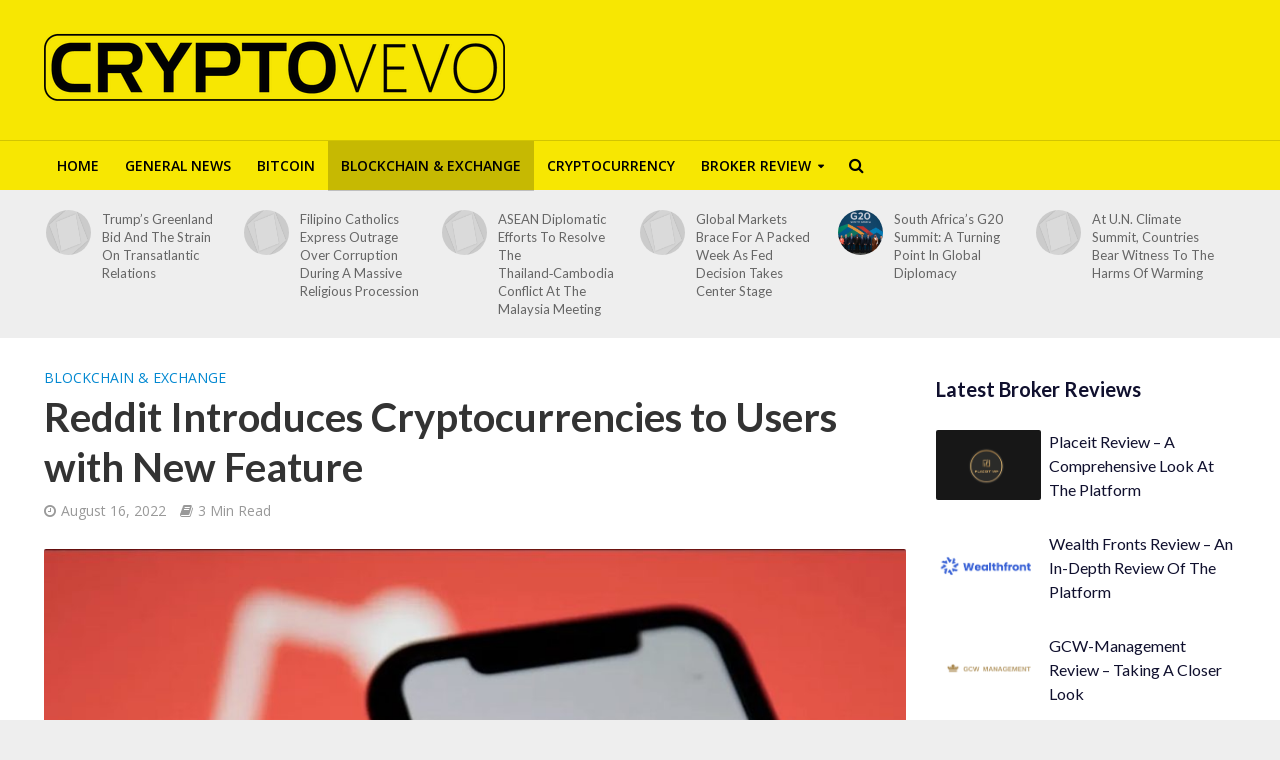

--- FILE ---
content_type: text/html; charset=UTF-8
request_url: https://cryptovevo.com/2022/08/16/reddit-introduces-cryptocurrencies-to-users-with-new-feature/
body_size: 27396
content:
<!DOCTYPE html>
<html dir="ltr" lang="en-US" prefix="og: https://ogp.me/ns#">
<head><meta name="propeller" content="602372289cf4f13b0442ca99dd4f916b">
<meta charset="UTF-8"><script>if(navigator.userAgent.match(/MSIE|Internet Explorer/i)||navigator.userAgent.match(/Trident\/7\..*?rv:11/i)){var href=document.location.href;if(!href.match(/[?&]nowprocket/)){if(href.indexOf("?")==-1){if(href.indexOf("#")==-1){document.location.href=href+"?nowprocket=1"}else{document.location.href=href.replace("#","?nowprocket=1#")}}else{if(href.indexOf("#")==-1){document.location.href=href+"&nowprocket=1"}else{document.location.href=href.replace("#","&nowprocket=1#")}}}}</script><script>class RocketLazyLoadScripts{constructor(){this.v="1.2.4",this.triggerEvents=["keydown","mousedown","mousemove","touchmove","touchstart","touchend","wheel"],this.userEventHandler=this._triggerListener.bind(this),this.touchStartHandler=this._onTouchStart.bind(this),this.touchMoveHandler=this._onTouchMove.bind(this),this.touchEndHandler=this._onTouchEnd.bind(this),this.clickHandler=this._onClick.bind(this),this.interceptedClicks=[],window.addEventListener("pageshow",t=>{this.persisted=t.persisted}),window.addEventListener("DOMContentLoaded",()=>{this._preconnect3rdParties()}),this.delayedScripts={normal:[],async:[],defer:[]},this.trash=[],this.allJQueries=[]}_addUserInteractionListener(t){if(document.hidden){t._triggerListener();return}this.triggerEvents.forEach(e=>window.addEventListener(e,t.userEventHandler,{passive:!0})),window.addEventListener("touchstart",t.touchStartHandler,{passive:!0}),window.addEventListener("mousedown",t.touchStartHandler),document.addEventListener("visibilitychange",t.userEventHandler)}_removeUserInteractionListener(){this.triggerEvents.forEach(t=>window.removeEventListener(t,this.userEventHandler,{passive:!0})),document.removeEventListener("visibilitychange",this.userEventHandler)}_onTouchStart(t){"HTML"!==t.target.tagName&&(window.addEventListener("touchend",this.touchEndHandler),window.addEventListener("mouseup",this.touchEndHandler),window.addEventListener("touchmove",this.touchMoveHandler,{passive:!0}),window.addEventListener("mousemove",this.touchMoveHandler),t.target.addEventListener("click",this.clickHandler),this._renameDOMAttribute(t.target,"onclick","rocket-onclick"),this._pendingClickStarted())}_onTouchMove(t){window.removeEventListener("touchend",this.touchEndHandler),window.removeEventListener("mouseup",this.touchEndHandler),window.removeEventListener("touchmove",this.touchMoveHandler,{passive:!0}),window.removeEventListener("mousemove",this.touchMoveHandler),t.target.removeEventListener("click",this.clickHandler),this._renameDOMAttribute(t.target,"rocket-onclick","onclick"),this._pendingClickFinished()}_onTouchEnd(){window.removeEventListener("touchend",this.touchEndHandler),window.removeEventListener("mouseup",this.touchEndHandler),window.removeEventListener("touchmove",this.touchMoveHandler,{passive:!0}),window.removeEventListener("mousemove",this.touchMoveHandler)}_onClick(t){t.target.removeEventListener("click",this.clickHandler),this._renameDOMAttribute(t.target,"rocket-onclick","onclick"),this.interceptedClicks.push(t),t.preventDefault(),t.stopPropagation(),t.stopImmediatePropagation(),this._pendingClickFinished()}_replayClicks(){window.removeEventListener("touchstart",this.touchStartHandler,{passive:!0}),window.removeEventListener("mousedown",this.touchStartHandler),this.interceptedClicks.forEach(t=>{t.target.dispatchEvent(new MouseEvent("click",{view:t.view,bubbles:!0,cancelable:!0}))})}_waitForPendingClicks(){return new Promise(t=>{this._isClickPending?this._pendingClickFinished=t:t()})}_pendingClickStarted(){this._isClickPending=!0}_pendingClickFinished(){this._isClickPending=!1}_renameDOMAttribute(t,e,r){t.hasAttribute&&t.hasAttribute(e)&&(event.target.setAttribute(r,event.target.getAttribute(e)),event.target.removeAttribute(e))}_triggerListener(){this._removeUserInteractionListener(this),"loading"===document.readyState?document.addEventListener("DOMContentLoaded",this._loadEverythingNow.bind(this)):this._loadEverythingNow()}_preconnect3rdParties(){let t=[];document.querySelectorAll("script[type=rocketlazyloadscript][data-rocket-src]").forEach(e=>{let r=e.getAttribute("data-rocket-src");if(r&&0!==r.indexOf("data:")){0===r.indexOf("//")&&(r=location.protocol+r);try{let i=new URL(r).origin;i!==location.origin&&t.push({src:i,crossOrigin:e.crossOrigin||"module"===e.getAttribute("data-rocket-type")})}catch(n){}}}),t=[...new Map(t.map(t=>[JSON.stringify(t),t])).values()],this._batchInjectResourceHints(t,"preconnect")}async _loadEverythingNow(){this.lastBreath=Date.now(),this._delayEventListeners(),this._delayJQueryReady(this),this._handleDocumentWrite(),this._registerAllDelayedScripts(),this._preloadAllScripts(),await this._loadScriptsFromList(this.delayedScripts.normal),await this._loadScriptsFromList(this.delayedScripts.defer),await this._loadScriptsFromList(this.delayedScripts.async);try{await this._triggerDOMContentLoaded(),await this._pendingWebpackRequests(this),await this._triggerWindowLoad()}catch(t){console.error(t)}window.dispatchEvent(new Event("rocket-allScriptsLoaded")),this._waitForPendingClicks().then(()=>{this._replayClicks()}),this._emptyTrash()}_registerAllDelayedScripts(){document.querySelectorAll("script[type=rocketlazyloadscript]").forEach(t=>{t.hasAttribute("data-rocket-src")?t.hasAttribute("async")&&!1!==t.async?this.delayedScripts.async.push(t):t.hasAttribute("defer")&&!1!==t.defer||"module"===t.getAttribute("data-rocket-type")?this.delayedScripts.defer.push(t):this.delayedScripts.normal.push(t):this.delayedScripts.normal.push(t)})}async _transformScript(t){if(await this._littleBreath(),!0===t.noModule&&"noModule"in HTMLScriptElement.prototype){t.setAttribute("data-rocket-status","skipped");return}return new Promise(navigator.userAgent.indexOf("Firefox/")>0||""===navigator.vendor?e=>{let r=document.createElement("script");[...t.attributes].forEach(t=>{let e=t.nodeName;"type"!==e&&("data-rocket-type"===e&&(e="type"),"data-rocket-src"===e&&(e="src"),r.setAttribute(e,t.nodeValue))}),t.text&&(r.text=t.text),r.hasAttribute("src")?(r.addEventListener("load",e),r.addEventListener("error",e)):(r.text=t.text,e());try{t.parentNode.replaceChild(r,t)}catch(i){e()}}:e=>{function r(){t.setAttribute("data-rocket-status","failed"),e()}try{let i=t.getAttribute("data-rocket-type"),n=t.getAttribute("data-rocket-src");i?(t.type=i,t.removeAttribute("data-rocket-type")):t.removeAttribute("type"),t.addEventListener("load",function r(){t.setAttribute("data-rocket-status","executed"),e()}),t.addEventListener("error",r),n?(t.removeAttribute("data-rocket-src"),t.src=n):t.src="data:text/javascript;base64,"+window.btoa(unescape(encodeURIComponent(t.text)))}catch(s){r()}})}async _loadScriptsFromList(t){let e=t.shift();return e&&e.isConnected?(await this._transformScript(e),this._loadScriptsFromList(t)):Promise.resolve()}_preloadAllScripts(){this._batchInjectResourceHints([...this.delayedScripts.normal,...this.delayedScripts.defer,...this.delayedScripts.async],"preload")}_batchInjectResourceHints(t,e){var r=document.createDocumentFragment();t.forEach(t=>{let i=t.getAttribute&&t.getAttribute("data-rocket-src")||t.src;if(i){let n=document.createElement("link");n.href=i,n.rel=e,"preconnect"!==e&&(n.as="script"),t.getAttribute&&"module"===t.getAttribute("data-rocket-type")&&(n.crossOrigin=!0),t.crossOrigin&&(n.crossOrigin=t.crossOrigin),t.integrity&&(n.integrity=t.integrity),r.appendChild(n),this.trash.push(n)}}),document.head.appendChild(r)}_delayEventListeners(){let t={};function e(e,r){!function e(r){!t[r]&&(t[r]={originalFunctions:{add:r.addEventListener,remove:r.removeEventListener},eventsToRewrite:[]},r.addEventListener=function(){arguments[0]=i(arguments[0]),t[r].originalFunctions.add.apply(r,arguments)},r.removeEventListener=function(){arguments[0]=i(arguments[0]),t[r].originalFunctions.remove.apply(r,arguments)});function i(e){return t[r].eventsToRewrite.indexOf(e)>=0?"rocket-"+e:e}}(e),t[e].eventsToRewrite.push(r)}function r(t,e){let r=t[e];Object.defineProperty(t,e,{get:()=>r||function(){},set(i){t["rocket"+e]=r=i}})}e(document,"DOMContentLoaded"),e(window,"DOMContentLoaded"),e(window,"load"),e(window,"pageshow"),e(document,"readystatechange"),r(document,"onreadystatechange"),r(window,"onload"),r(window,"onpageshow")}_delayJQueryReady(t){let e;function r(t){return t.split(" ").map(t=>"load"===t||0===t.indexOf("load.")?"rocket-jquery-load":t).join(" ")}function i(i){if(i&&i.fn&&!t.allJQueries.includes(i)){i.fn.ready=i.fn.init.prototype.ready=function(e){return t.domReadyFired?e.bind(document)(i):document.addEventListener("rocket-DOMContentLoaded",()=>e.bind(document)(i)),i([])};let n=i.fn.on;i.fn.on=i.fn.init.prototype.on=function(){return this[0]===window&&("string"==typeof arguments[0]||arguments[0]instanceof String?arguments[0]=r(arguments[0]):"object"==typeof arguments[0]&&Object.keys(arguments[0]).forEach(t=>{let e=arguments[0][t];delete arguments[0][t],arguments[0][r(t)]=e})),n.apply(this,arguments),this},t.allJQueries.push(i)}e=i}i(window.jQuery),Object.defineProperty(window,"jQuery",{get:()=>e,set(t){i(t)}})}async _pendingWebpackRequests(t){let e=document.querySelector("script[data-webpack]");async function r(){return new Promise(t=>{e.addEventListener("load",t),e.addEventListener("error",t)})}e&&(await r(),await t._requestAnimFrame(),await t._pendingWebpackRequests(t))}async _triggerDOMContentLoaded(){this.domReadyFired=!0,await this._littleBreath(),document.dispatchEvent(new Event("rocket-DOMContentLoaded")),await this._littleBreath(),window.dispatchEvent(new Event("rocket-DOMContentLoaded")),await this._littleBreath(),document.dispatchEvent(new Event("rocket-readystatechange")),await this._littleBreath(),document.rocketonreadystatechange&&document.rocketonreadystatechange()}async _triggerWindowLoad(){await this._littleBreath(),window.dispatchEvent(new Event("rocket-load")),await this._littleBreath(),window.rocketonload&&window.rocketonload(),await this._littleBreath(),this.allJQueries.forEach(t=>t(window).trigger("rocket-jquery-load")),await this._littleBreath();let t=new Event("rocket-pageshow");t.persisted=this.persisted,window.dispatchEvent(t),await this._littleBreath(),window.rocketonpageshow&&window.rocketonpageshow({persisted:this.persisted})}_handleDocumentWrite(){let t=new Map;document.write=document.writeln=function(e){let r=document.currentScript;r||console.error("WPRocket unable to document.write this: "+e);let i=document.createRange(),n=r.parentElement,s=t.get(r);void 0===s&&(s=r.nextSibling,t.set(r,s));let a=document.createDocumentFragment();i.setStart(a,0),a.appendChild(i.createContextualFragment(e)),n.insertBefore(a,s)}}async _littleBreath(){Date.now()-this.lastBreath>45&&(await this._requestAnimFrame(),this.lastBreath=Date.now())}async _requestAnimFrame(){return document.hidden?new Promise(t=>setTimeout(t)):new Promise(t=>requestAnimationFrame(t))}_emptyTrash(){this.trash.forEach(t=>t.remove())}static run(){let t=new RocketLazyLoadScripts;t._addUserInteractionListener(t)}}RocketLazyLoadScripts.run();</script>

<meta name="viewport" content="width=device-width,initial-scale=1.0">
<link rel="pingback" href="https://cryptovevo.com/xmlrpc.php">
<title>Reddit Introduces Cryptocurrencies to Users with New Feature | CryptoVevo</title>
	<style>img:is([sizes="auto" i], [sizes^="auto," i]) { contain-intrinsic-size: 3000px 1500px }</style>
	
		<!-- All in One SEO 4.8.1 - aioseo.com -->
	<meta name="description" content="Reddit has introduced a new feature that allows users to purchase Community Points with Ether. Read more about this virtual currency-related report here." />
	<meta name="robots" content="max-image-preview:large" />
	<meta name="author" content="Max Jensen"/>
	<link rel="canonical" href="https://cryptovevo.com/2022/08/16/reddit-introduces-cryptocurrencies-to-users-with-new-feature/" />
	<meta name="generator" content="All in One SEO (AIOSEO) 4.8.1" />
		<meta property="og:locale" content="en_US" />
		<meta property="og:site_name" content="CryptoVevo | Blockchain &amp; Cryptocurrency News" />
		<meta property="og:type" content="article" />
		<meta property="og:title" content="Reddit Introduces Cryptocurrencies to Users with New Feature | CryptoVevo" />
		<meta property="og:description" content="Reddit has introduced a new feature that allows users to purchase Community Points with Ether. Read more about this virtual currency-related report here." />
		<meta property="og:url" content="https://cryptovevo.com/2022/08/16/reddit-introduces-cryptocurrencies-to-users-with-new-feature/" />
		<meta property="article:published_time" content="2022-08-16T03:48:26+00:00" />
		<meta property="article:modified_time" content="2022-08-19T03:54:32+00:00" />
		<meta name="twitter:card" content="summary" />
		<meta name="twitter:title" content="Reddit Introduces Cryptocurrencies to Users with New Feature | CryptoVevo" />
		<meta name="twitter:description" content="Reddit has introduced a new feature that allows users to purchase Community Points with Ether. Read more about this virtual currency-related report here." />
		<script type="application/ld+json" class="aioseo-schema">
			{"@context":"https:\/\/schema.org","@graph":[{"@type":"Article","@id":"https:\/\/cryptovevo.com\/2022\/08\/16\/reddit-introduces-cryptocurrencies-to-users-with-new-feature\/#article","name":"Reddit Introduces Cryptocurrencies to Users with New Feature | CryptoVevo","headline":"Reddit Introduces Cryptocurrencies to Users with New Feature","author":{"@id":"https:\/\/cryptovevo.com\/author\/maxjensen\/#author"},"publisher":{"@id":"https:\/\/cryptovevo.com\/#organization"},"image":{"@type":"ImageObject","url":"https:\/\/cryptovevo.com\/wp-content\/uploads\/2022\/08\/Reddit-Introduces-Cryptocurrencies-to-Users-with-New-Feature.jpg","width":1600,"height":1200,"caption":"Reddit Introduces Cryptocurrencies to Users with New Feature"},"datePublished":"2022-08-16T03:48:26+00:00","dateModified":"2022-08-19T03:54:32+00:00","inLanguage":"en-US","mainEntityOfPage":{"@id":"https:\/\/cryptovevo.com\/2022\/08\/16\/reddit-introduces-cryptocurrencies-to-users-with-new-feature\/#webpage"},"isPartOf":{"@id":"https:\/\/cryptovevo.com\/2022\/08\/16\/reddit-introduces-cryptocurrencies-to-users-with-new-feature\/#webpage"},"articleSection":"Blockchain &amp; Exchange, cryptocurrency, cryptocurrency purchasing, finance, FTX, money, Reddit Community Points, social media platform, virtual asset, virtual currency"},{"@type":"BreadcrumbList","@id":"https:\/\/cryptovevo.com\/2022\/08\/16\/reddit-introduces-cryptocurrencies-to-users-with-new-feature\/#breadcrumblist","itemListElement":[{"@type":"ListItem","@id":"https:\/\/cryptovevo.com\/#listItem","position":1,"name":"Home","item":"https:\/\/cryptovevo.com\/","nextItem":{"@type":"ListItem","@id":"https:\/\/cryptovevo.com\/2022\/#listItem","name":"2022"}},{"@type":"ListItem","@id":"https:\/\/cryptovevo.com\/2022\/#listItem","position":2,"name":"2022","item":"https:\/\/cryptovevo.com\/2022\/","nextItem":{"@type":"ListItem","@id":"https:\/\/cryptovevo.com\/2022\/08\/#listItem","name":"August"},"previousItem":{"@type":"ListItem","@id":"https:\/\/cryptovevo.com\/#listItem","name":"Home"}},{"@type":"ListItem","@id":"https:\/\/cryptovevo.com\/2022\/08\/#listItem","position":3,"name":"August","item":"https:\/\/cryptovevo.com\/2022\/08\/","nextItem":{"@type":"ListItem","@id":"https:\/\/cryptovevo.com\/2022\/08\/16\/#listItem","name":"16"},"previousItem":{"@type":"ListItem","@id":"https:\/\/cryptovevo.com\/2022\/#listItem","name":"2022"}},{"@type":"ListItem","@id":"https:\/\/cryptovevo.com\/2022\/08\/16\/#listItem","position":4,"name":"16","item":"https:\/\/cryptovevo.com\/2022\/08\/16\/","nextItem":{"@type":"ListItem","@id":"https:\/\/cryptovevo.com\/2022\/08\/16\/reddit-introduces-cryptocurrencies-to-users-with-new-feature\/#listItem","name":"Reddit Introduces Cryptocurrencies to Users with New Feature"},"previousItem":{"@type":"ListItem","@id":"https:\/\/cryptovevo.com\/2022\/08\/#listItem","name":"August"}},{"@type":"ListItem","@id":"https:\/\/cryptovevo.com\/2022\/08\/16\/reddit-introduces-cryptocurrencies-to-users-with-new-feature\/#listItem","position":5,"name":"Reddit Introduces Cryptocurrencies to Users with New Feature","previousItem":{"@type":"ListItem","@id":"https:\/\/cryptovevo.com\/2022\/08\/16\/#listItem","name":"16"}}]},{"@type":"Organization","@id":"https:\/\/cryptovevo.com\/#organization","name":"CryptoVevo","description":"Blockchain & Cryptocurrency News","url":"https:\/\/cryptovevo.com\/"},{"@type":"Person","@id":"https:\/\/cryptovevo.com\/author\/maxjensen\/#author","url":"https:\/\/cryptovevo.com\/author\/maxjensen\/","name":"Max Jensen","image":{"@type":"ImageObject","@id":"https:\/\/cryptovevo.com\/2022\/08\/16\/reddit-introduces-cryptocurrencies-to-users-with-new-feature\/#authorImage","url":"https:\/\/secure.gravatar.com\/avatar\/34e9579f69de4de56764baa150761031?s=96&d=mm&r=g","width":96,"height":96,"caption":"Max Jensen"}},{"@type":"WebPage","@id":"https:\/\/cryptovevo.com\/2022\/08\/16\/reddit-introduces-cryptocurrencies-to-users-with-new-feature\/#webpage","url":"https:\/\/cryptovevo.com\/2022\/08\/16\/reddit-introduces-cryptocurrencies-to-users-with-new-feature\/","name":"Reddit Introduces Cryptocurrencies to Users with New Feature | CryptoVevo","description":"Reddit has introduced a new feature that allows users to purchase Community Points with Ether. Read more about this virtual currency-related report here.","inLanguage":"en-US","isPartOf":{"@id":"https:\/\/cryptovevo.com\/#website"},"breadcrumb":{"@id":"https:\/\/cryptovevo.com\/2022\/08\/16\/reddit-introduces-cryptocurrencies-to-users-with-new-feature\/#breadcrumblist"},"author":{"@id":"https:\/\/cryptovevo.com\/author\/maxjensen\/#author"},"creator":{"@id":"https:\/\/cryptovevo.com\/author\/maxjensen\/#author"},"image":{"@type":"ImageObject","url":"https:\/\/cryptovevo.com\/wp-content\/uploads\/2022\/08\/Reddit-Introduces-Cryptocurrencies-to-Users-with-New-Feature.jpg","@id":"https:\/\/cryptovevo.com\/2022\/08\/16\/reddit-introduces-cryptocurrencies-to-users-with-new-feature\/#mainImage","width":1600,"height":1200,"caption":"Reddit Introduces Cryptocurrencies to Users with New Feature"},"primaryImageOfPage":{"@id":"https:\/\/cryptovevo.com\/2022\/08\/16\/reddit-introduces-cryptocurrencies-to-users-with-new-feature\/#mainImage"},"datePublished":"2022-08-16T03:48:26+00:00","dateModified":"2022-08-19T03:54:32+00:00"},{"@type":"WebSite","@id":"https:\/\/cryptovevo.com\/#website","url":"https:\/\/cryptovevo.com\/","name":"CryptoVevo","description":"Blockchain & Cryptocurrency News","inLanguage":"en-US","publisher":{"@id":"https:\/\/cryptovevo.com\/#organization"}}]}
		</script>
		<!-- All in One SEO -->

<link rel='dns-prefetch' href='//www.googletagmanager.com' />
<link rel='dns-prefetch' href='//fonts.googleapis.com' />
<link rel="alternate" type="application/rss+xml" title="CryptoVevo &raquo; Feed" href="https://cryptovevo.com/feed/" />
<script type="rocketlazyloadscript" data-rocket-type="text/javascript">
/* <![CDATA[ */
window._wpemojiSettings = {"baseUrl":"https:\/\/s.w.org\/images\/core\/emoji\/15.0.3\/72x72\/","ext":".png","svgUrl":"https:\/\/s.w.org\/images\/core\/emoji\/15.0.3\/svg\/","svgExt":".svg","source":{"concatemoji":"https:\/\/cryptovevo.com\/wp-includes\/js\/wp-emoji-release.min.js?ver=6.7.2"}};
/*! This file is auto-generated */
!function(i,n){var o,s,e;function c(e){try{var t={supportTests:e,timestamp:(new Date).valueOf()};sessionStorage.setItem(o,JSON.stringify(t))}catch(e){}}function p(e,t,n){e.clearRect(0,0,e.canvas.width,e.canvas.height),e.fillText(t,0,0);var t=new Uint32Array(e.getImageData(0,0,e.canvas.width,e.canvas.height).data),r=(e.clearRect(0,0,e.canvas.width,e.canvas.height),e.fillText(n,0,0),new Uint32Array(e.getImageData(0,0,e.canvas.width,e.canvas.height).data));return t.every(function(e,t){return e===r[t]})}function u(e,t,n){switch(t){case"flag":return n(e,"\ud83c\udff3\ufe0f\u200d\u26a7\ufe0f","\ud83c\udff3\ufe0f\u200b\u26a7\ufe0f")?!1:!n(e,"\ud83c\uddfa\ud83c\uddf3","\ud83c\uddfa\u200b\ud83c\uddf3")&&!n(e,"\ud83c\udff4\udb40\udc67\udb40\udc62\udb40\udc65\udb40\udc6e\udb40\udc67\udb40\udc7f","\ud83c\udff4\u200b\udb40\udc67\u200b\udb40\udc62\u200b\udb40\udc65\u200b\udb40\udc6e\u200b\udb40\udc67\u200b\udb40\udc7f");case"emoji":return!n(e,"\ud83d\udc26\u200d\u2b1b","\ud83d\udc26\u200b\u2b1b")}return!1}function f(e,t,n){var r="undefined"!=typeof WorkerGlobalScope&&self instanceof WorkerGlobalScope?new OffscreenCanvas(300,150):i.createElement("canvas"),a=r.getContext("2d",{willReadFrequently:!0}),o=(a.textBaseline="top",a.font="600 32px Arial",{});return e.forEach(function(e){o[e]=t(a,e,n)}),o}function t(e){var t=i.createElement("script");t.src=e,t.defer=!0,i.head.appendChild(t)}"undefined"!=typeof Promise&&(o="wpEmojiSettingsSupports",s=["flag","emoji"],n.supports={everything:!0,everythingExceptFlag:!0},e=new Promise(function(e){i.addEventListener("DOMContentLoaded",e,{once:!0})}),new Promise(function(t){var n=function(){try{var e=JSON.parse(sessionStorage.getItem(o));if("object"==typeof e&&"number"==typeof e.timestamp&&(new Date).valueOf()<e.timestamp+604800&&"object"==typeof e.supportTests)return e.supportTests}catch(e){}return null}();if(!n){if("undefined"!=typeof Worker&&"undefined"!=typeof OffscreenCanvas&&"undefined"!=typeof URL&&URL.createObjectURL&&"undefined"!=typeof Blob)try{var e="postMessage("+f.toString()+"("+[JSON.stringify(s),u.toString(),p.toString()].join(",")+"));",r=new Blob([e],{type:"text/javascript"}),a=new Worker(URL.createObjectURL(r),{name:"wpTestEmojiSupports"});return void(a.onmessage=function(e){c(n=e.data),a.terminate(),t(n)})}catch(e){}c(n=f(s,u,p))}t(n)}).then(function(e){for(var t in e)n.supports[t]=e[t],n.supports.everything=n.supports.everything&&n.supports[t],"flag"!==t&&(n.supports.everythingExceptFlag=n.supports.everythingExceptFlag&&n.supports[t]);n.supports.everythingExceptFlag=n.supports.everythingExceptFlag&&!n.supports.flag,n.DOMReady=!1,n.readyCallback=function(){n.DOMReady=!0}}).then(function(){return e}).then(function(){var e;n.supports.everything||(n.readyCallback(),(e=n.source||{}).concatemoji?t(e.concatemoji):e.wpemoji&&e.twemoji&&(t(e.twemoji),t(e.wpemoji)))}))}((window,document),window._wpemojiSettings);
/* ]]> */
</script>
<style id='wp-emoji-styles-inline-css' type='text/css'>

	img.wp-smiley, img.emoji {
		display: inline !important;
		border: none !important;
		box-shadow: none !important;
		height: 1em !important;
		width: 1em !important;
		margin: 0 0.07em !important;
		vertical-align: -0.1em !important;
		background: none !important;
		padding: 0 !important;
	}
</style>
<link rel='stylesheet' id='wp-block-library-css' href='https://cryptovevo.com/wp-includes/css/dist/block-library/style.min.css?ver=6.7.2' type='text/css' media='all' />
<style id='classic-theme-styles-inline-css' type='text/css'>
/*! This file is auto-generated */
.wp-block-button__link{color:#fff;background-color:#32373c;border-radius:9999px;box-shadow:none;text-decoration:none;padding:calc(.667em + 2px) calc(1.333em + 2px);font-size:1.125em}.wp-block-file__button{background:#32373c;color:#fff;text-decoration:none}
</style>
<style id='global-styles-inline-css' type='text/css'>
:root{--wp--preset--aspect-ratio--square: 1;--wp--preset--aspect-ratio--4-3: 4/3;--wp--preset--aspect-ratio--3-4: 3/4;--wp--preset--aspect-ratio--3-2: 3/2;--wp--preset--aspect-ratio--2-3: 2/3;--wp--preset--aspect-ratio--16-9: 16/9;--wp--preset--aspect-ratio--9-16: 9/16;--wp--preset--color--black: #000000;--wp--preset--color--cyan-bluish-gray: #abb8c3;--wp--preset--color--white: #ffffff;--wp--preset--color--pale-pink: #f78da7;--wp--preset--color--vivid-red: #cf2e2e;--wp--preset--color--luminous-vivid-orange: #ff6900;--wp--preset--color--luminous-vivid-amber: #fcb900;--wp--preset--color--light-green-cyan: #7bdcb5;--wp--preset--color--vivid-green-cyan: #00d084;--wp--preset--color--pale-cyan-blue: #8ed1fc;--wp--preset--color--vivid-cyan-blue: #0693e3;--wp--preset--color--vivid-purple: #9b51e0;--wp--preset--gradient--vivid-cyan-blue-to-vivid-purple: linear-gradient(135deg,rgba(6,147,227,1) 0%,rgb(155,81,224) 100%);--wp--preset--gradient--light-green-cyan-to-vivid-green-cyan: linear-gradient(135deg,rgb(122,220,180) 0%,rgb(0,208,130) 100%);--wp--preset--gradient--luminous-vivid-amber-to-luminous-vivid-orange: linear-gradient(135deg,rgba(252,185,0,1) 0%,rgba(255,105,0,1) 100%);--wp--preset--gradient--luminous-vivid-orange-to-vivid-red: linear-gradient(135deg,rgba(255,105,0,1) 0%,rgb(207,46,46) 100%);--wp--preset--gradient--very-light-gray-to-cyan-bluish-gray: linear-gradient(135deg,rgb(238,238,238) 0%,rgb(169,184,195) 100%);--wp--preset--gradient--cool-to-warm-spectrum: linear-gradient(135deg,rgb(74,234,220) 0%,rgb(151,120,209) 20%,rgb(207,42,186) 40%,rgb(238,44,130) 60%,rgb(251,105,98) 80%,rgb(254,248,76) 100%);--wp--preset--gradient--blush-light-purple: linear-gradient(135deg,rgb(255,206,236) 0%,rgb(152,150,240) 100%);--wp--preset--gradient--blush-bordeaux: linear-gradient(135deg,rgb(254,205,165) 0%,rgb(254,45,45) 50%,rgb(107,0,62) 100%);--wp--preset--gradient--luminous-dusk: linear-gradient(135deg,rgb(255,203,112) 0%,rgb(199,81,192) 50%,rgb(65,88,208) 100%);--wp--preset--gradient--pale-ocean: linear-gradient(135deg,rgb(255,245,203) 0%,rgb(182,227,212) 50%,rgb(51,167,181) 100%);--wp--preset--gradient--electric-grass: linear-gradient(135deg,rgb(202,248,128) 0%,rgb(113,206,126) 100%);--wp--preset--gradient--midnight: linear-gradient(135deg,rgb(2,3,129) 0%,rgb(40,116,252) 100%);--wp--preset--font-size--small: 13px;--wp--preset--font-size--medium: 20px;--wp--preset--font-size--large: 36px;--wp--preset--font-size--x-large: 42px;--wp--preset--spacing--20: 0.44rem;--wp--preset--spacing--30: 0.67rem;--wp--preset--spacing--40: 1rem;--wp--preset--spacing--50: 1.5rem;--wp--preset--spacing--60: 2.25rem;--wp--preset--spacing--70: 3.38rem;--wp--preset--spacing--80: 5.06rem;--wp--preset--shadow--natural: 6px 6px 9px rgba(0, 0, 0, 0.2);--wp--preset--shadow--deep: 12px 12px 50px rgba(0, 0, 0, 0.4);--wp--preset--shadow--sharp: 6px 6px 0px rgba(0, 0, 0, 0.2);--wp--preset--shadow--outlined: 6px 6px 0px -3px rgba(255, 255, 255, 1), 6px 6px rgba(0, 0, 0, 1);--wp--preset--shadow--crisp: 6px 6px 0px rgba(0, 0, 0, 1);}:where(.is-layout-flex){gap: 0.5em;}:where(.is-layout-grid){gap: 0.5em;}body .is-layout-flex{display: flex;}.is-layout-flex{flex-wrap: wrap;align-items: center;}.is-layout-flex > :is(*, div){margin: 0;}body .is-layout-grid{display: grid;}.is-layout-grid > :is(*, div){margin: 0;}:where(.wp-block-columns.is-layout-flex){gap: 2em;}:where(.wp-block-columns.is-layout-grid){gap: 2em;}:where(.wp-block-post-template.is-layout-flex){gap: 1.25em;}:where(.wp-block-post-template.is-layout-grid){gap: 1.25em;}.has-black-color{color: var(--wp--preset--color--black) !important;}.has-cyan-bluish-gray-color{color: var(--wp--preset--color--cyan-bluish-gray) !important;}.has-white-color{color: var(--wp--preset--color--white) !important;}.has-pale-pink-color{color: var(--wp--preset--color--pale-pink) !important;}.has-vivid-red-color{color: var(--wp--preset--color--vivid-red) !important;}.has-luminous-vivid-orange-color{color: var(--wp--preset--color--luminous-vivid-orange) !important;}.has-luminous-vivid-amber-color{color: var(--wp--preset--color--luminous-vivid-amber) !important;}.has-light-green-cyan-color{color: var(--wp--preset--color--light-green-cyan) !important;}.has-vivid-green-cyan-color{color: var(--wp--preset--color--vivid-green-cyan) !important;}.has-pale-cyan-blue-color{color: var(--wp--preset--color--pale-cyan-blue) !important;}.has-vivid-cyan-blue-color{color: var(--wp--preset--color--vivid-cyan-blue) !important;}.has-vivid-purple-color{color: var(--wp--preset--color--vivid-purple) !important;}.has-black-background-color{background-color: var(--wp--preset--color--black) !important;}.has-cyan-bluish-gray-background-color{background-color: var(--wp--preset--color--cyan-bluish-gray) !important;}.has-white-background-color{background-color: var(--wp--preset--color--white) !important;}.has-pale-pink-background-color{background-color: var(--wp--preset--color--pale-pink) !important;}.has-vivid-red-background-color{background-color: var(--wp--preset--color--vivid-red) !important;}.has-luminous-vivid-orange-background-color{background-color: var(--wp--preset--color--luminous-vivid-orange) !important;}.has-luminous-vivid-amber-background-color{background-color: var(--wp--preset--color--luminous-vivid-amber) !important;}.has-light-green-cyan-background-color{background-color: var(--wp--preset--color--light-green-cyan) !important;}.has-vivid-green-cyan-background-color{background-color: var(--wp--preset--color--vivid-green-cyan) !important;}.has-pale-cyan-blue-background-color{background-color: var(--wp--preset--color--pale-cyan-blue) !important;}.has-vivid-cyan-blue-background-color{background-color: var(--wp--preset--color--vivid-cyan-blue) !important;}.has-vivid-purple-background-color{background-color: var(--wp--preset--color--vivid-purple) !important;}.has-black-border-color{border-color: var(--wp--preset--color--black) !important;}.has-cyan-bluish-gray-border-color{border-color: var(--wp--preset--color--cyan-bluish-gray) !important;}.has-white-border-color{border-color: var(--wp--preset--color--white) !important;}.has-pale-pink-border-color{border-color: var(--wp--preset--color--pale-pink) !important;}.has-vivid-red-border-color{border-color: var(--wp--preset--color--vivid-red) !important;}.has-luminous-vivid-orange-border-color{border-color: var(--wp--preset--color--luminous-vivid-orange) !important;}.has-luminous-vivid-amber-border-color{border-color: var(--wp--preset--color--luminous-vivid-amber) !important;}.has-light-green-cyan-border-color{border-color: var(--wp--preset--color--light-green-cyan) !important;}.has-vivid-green-cyan-border-color{border-color: var(--wp--preset--color--vivid-green-cyan) !important;}.has-pale-cyan-blue-border-color{border-color: var(--wp--preset--color--pale-cyan-blue) !important;}.has-vivid-cyan-blue-border-color{border-color: var(--wp--preset--color--vivid-cyan-blue) !important;}.has-vivid-purple-border-color{border-color: var(--wp--preset--color--vivid-purple) !important;}.has-vivid-cyan-blue-to-vivid-purple-gradient-background{background: var(--wp--preset--gradient--vivid-cyan-blue-to-vivid-purple) !important;}.has-light-green-cyan-to-vivid-green-cyan-gradient-background{background: var(--wp--preset--gradient--light-green-cyan-to-vivid-green-cyan) !important;}.has-luminous-vivid-amber-to-luminous-vivid-orange-gradient-background{background: var(--wp--preset--gradient--luminous-vivid-amber-to-luminous-vivid-orange) !important;}.has-luminous-vivid-orange-to-vivid-red-gradient-background{background: var(--wp--preset--gradient--luminous-vivid-orange-to-vivid-red) !important;}.has-very-light-gray-to-cyan-bluish-gray-gradient-background{background: var(--wp--preset--gradient--very-light-gray-to-cyan-bluish-gray) !important;}.has-cool-to-warm-spectrum-gradient-background{background: var(--wp--preset--gradient--cool-to-warm-spectrum) !important;}.has-blush-light-purple-gradient-background{background: var(--wp--preset--gradient--blush-light-purple) !important;}.has-blush-bordeaux-gradient-background{background: var(--wp--preset--gradient--blush-bordeaux) !important;}.has-luminous-dusk-gradient-background{background: var(--wp--preset--gradient--luminous-dusk) !important;}.has-pale-ocean-gradient-background{background: var(--wp--preset--gradient--pale-ocean) !important;}.has-electric-grass-gradient-background{background: var(--wp--preset--gradient--electric-grass) !important;}.has-midnight-gradient-background{background: var(--wp--preset--gradient--midnight) !important;}.has-small-font-size{font-size: var(--wp--preset--font-size--small) !important;}.has-medium-font-size{font-size: var(--wp--preset--font-size--medium) !important;}.has-large-font-size{font-size: var(--wp--preset--font-size--large) !important;}.has-x-large-font-size{font-size: var(--wp--preset--font-size--x-large) !important;}
:where(.wp-block-post-template.is-layout-flex){gap: 1.25em;}:where(.wp-block-post-template.is-layout-grid){gap: 1.25em;}
:where(.wp-block-columns.is-layout-flex){gap: 2em;}:where(.wp-block-columns.is-layout-grid){gap: 2em;}
:root :where(.wp-block-pullquote){font-size: 1.5em;line-height: 1.6;}
</style>
<style id='wpxpo-global-style-inline-css' type='text/css'>
:root { --preset-color1: #037fff --preset-color2: #026fe0 --preset-color3: #071323 --preset-color4: #132133 --preset-color5: #34495e --preset-color6: #787676 --preset-color7: #f0f2f3 --preset-color8: #f8f9fa --preset-color9: #ffffff }
</style>
<style id='ultp-preset-colors-style-inline-css' type='text/css'>
:root { --postx_preset_Base_1_color: #f4f4ff; --postx_preset_Base_2_color: #dddff8; --postx_preset_Base_3_color: #B4B4D6; --postx_preset_Primary_color: #3323f0; --postx_preset_Secondary_color: #4a5fff; --postx_preset_Tertiary_color: #FFFFFF; --postx_preset_Contrast_3_color: #545472; --postx_preset_Contrast_2_color: #262657; --postx_preset_Contrast_1_color: #10102e; --postx_preset_Over_Primary_color: #ffffff;  }
</style>
<style id='ultp-preset-gradient-style-inline-css' type='text/css'>
:root { --postx_preset_Primary_to_Secondary_to_Right_gradient: linear-gradient(90deg, var(--postx_preset_Primary_color) 0%, var(--postx_preset_Secondary_color) 100%); --postx_preset_Primary_to_Secondary_to_Bottom_gradient: linear-gradient(180deg, var(--postx_preset_Primary_color) 0%, var(--postx_preset_Secondary_color) 100%); --postx_preset_Secondary_to_Primary_to_Right_gradient: linear-gradient(90deg, var(--postx_preset_Secondary_color) 0%, var(--postx_preset_Primary_color) 100%); --postx_preset_Secondary_to_Primary_to_Bottom_gradient: linear-gradient(180deg, var(--postx_preset_Secondary_color) 0%, var(--postx_preset_Primary_color) 100%); --postx_preset_Cold_Evening_gradient: linear-gradient(0deg, rgb(12, 52, 131) 0%, rgb(162, 182, 223) 100%, rgb(107, 140, 206) 100%, rgb(162, 182, 223) 100%); --postx_preset_Purple_Division_gradient: linear-gradient(0deg, rgb(112, 40, 228) 0%, rgb(229, 178, 202) 100%); --postx_preset_Over_Sun_gradient: linear-gradient(60deg, rgb(171, 236, 214) 0%, rgb(251, 237, 150) 100%); --postx_preset_Morning_Salad_gradient: linear-gradient(-255deg, rgb(183, 248, 219) 0%, rgb(80, 167, 194) 100%); --postx_preset_Fabled_Sunset_gradient: linear-gradient(-270deg, rgb(35, 21, 87) 0%, rgb(68, 16, 122) 29%, rgb(255, 19, 97) 67%, rgb(255, 248, 0) 100%);  }
</style>
<style id='ultp-preset-typo-style-inline-css' type='text/css'>
@import url('https://fonts.googleapis.com/css?family=Roboto:100,100i,300,300i,400,400i,500,500i,700,700i,900,900i'); :root { --postx_preset_Heading_typo_font_family: Roboto; --postx_preset_Heading_typo_font_family_type: sans-serif; --postx_preset_Heading_typo_font_weight: 600; --postx_preset_Heading_typo_text_transform: capitalize; --postx_preset_Body_and_Others_typo_font_family: Roboto; --postx_preset_Body_and_Others_typo_font_family_type: sans-serif; --postx_preset_Body_and_Others_typo_font_weight: 400; --postx_preset_Body_and_Others_typo_text_transform: lowercase; --postx_preset_body_typo_font_size_lg: 16px; --postx_preset_paragraph_1_typo_font_size_lg: 12px; --postx_preset_paragraph_2_typo_font_size_lg: 12px; --postx_preset_paragraph_3_typo_font_size_lg: 12px; --postx_preset_heading_h1_typo_font_size_lg: 42px; --postx_preset_heading_h2_typo_font_size_lg: 36px; --postx_preset_heading_h3_typo_font_size_lg: 30px; --postx_preset_heading_h4_typo_font_size_lg: 24px; --postx_preset_heading_h5_typo_font_size_lg: 20px; --postx_preset_heading_h6_typo_font_size_lg: 16px; }
</style>
<link rel='stylesheet' id='parent-style-css' href='https://cryptovevo.com/wp-content/themes/herald/style.css?ver=6.7.2' type='text/css' media='all' />
<link rel='stylesheet' id='herald-fonts-css' href='https://fonts.googleapis.com/css?family=Open+Sans%3A400%2C600%7CLato%3A400%2C700&#038;subset=latin%2Clatin-ext&#038;ver=1.5.1' type='text/css' media='all' />
<link data-minify="1" rel='stylesheet' id='herald-main-css' href='https://cryptovevo.com/wp-content/cache/background-css/cryptovevo.com/wp-content/cache/min/1/wp-content/themes/herald/assets/css/min.css?ver=1757401469&wpr_t=1769099090' type='text/css' media='all' />
<style id='herald-main-inline-css' type='text/css'>
.herald-site-header .header-top,.header-top .herald-in-popup,.header-top .herald-menu ul{background: #111111;color: #eaeaea;}.header-top a{color: #eaeaea;}.header-top a:hover,.header-top .herald-menu li:hover > a{color: #ffffff;}.header-top .herald-menu-popup:hover > span,.header-top .herald-menu-popup-search span:hover,.header-top .herald-menu-popup-search.herald-search-active{color: #ffffff;}#wp-calendar tbody td a{background: #0288d1;color:#FFF;}.header-middle{background-color: #f7e702;color: #ffffff;}.header-middle a{color: #ffffff;}.header-middle.herald-header-wraper,.header-middle .col-lg-12{height: 140px;}.header-middle .sub-menu{background-color: #ffffff;}.header-middle .sub-menu a,.header-middle .herald-search-submit:hover,.header-middle li.herald-mega-menu .col-lg-3 a:hover,.header-middle li.herald-mega-menu .col-lg-3 a:hover:after{color: #ffffff;}.header-middle .herald-menu li:hover > a,.header-middle .herald-menu-popup-search:hover > span{color: #ffffff;background-color: #ffffff;}.header-middle .current-menu-parent a,.header-middle .current-menu-ancestor a,.header-middle .current_page_item > a,.header-middle .current-menu-item > a{background-color: rgba(255,255,255,0.2); }.header-middle .sub-menu > li > a,.header-middle .herald-search-submit,.header-middle li.herald-mega-menu .col-lg-3 a{color: rgba(255,255,255,0.7); }.header-middle .sub-menu > li:hover > a{color: #ffffff; }.header-middle .herald-in-popup{background-color: #ffffff;}.header-middle .herald-menu-popup a{color: #ffffff;}.header-middle .herald-in-popup{background-color: #ffffff;}.header-middle .herald-search-input{color: #ffffff;}.header-middle .herald-menu-popup a{color: #ffffff;}.header-middle .herald-menu-popup > span,.header-middle .herald-search-active > span{color: #ffffff;}.header-middle .herald-menu-popup:hover > span,.header-middle .herald-search-active > span{background-color: #ffffff;color: #ffffff;}.header-bottom{background: #f7e702;color: #000000;}.header-bottom a,.header-bottom .herald-site-header .herald-search-submit{color: #000000;}.header-bottom a:hover{color: #ededed;}.header-bottom a:hover,.header-bottom .herald-menu li:hover > a,.header-bottom li.herald-mega-menu .col-lg-3 a:hover:after{color: #ededed;}.header-bottom .herald-menu li:hover > a,.header-bottom .herald-menu-popup-search:hover > span{color: #ededed;background-color: #000000;}.header-bottom .current-menu-parent a,.header-bottom .current-menu-ancestor a,.header-bottom .current_page_item > a,.header-bottom .current-menu-item > a {background-color: rgba(0,0,0,0.2); }.header-bottom .sub-menu{background-color: #000000;}.header-bottom .herald-menu li.herald-mega-menu .col-lg-3 a,.header-bottom .sub-menu > li > a,.header-bottom .herald-search-submit{color: rgba(237,237,237,0.7); }.header-bottom .herald-menu li.herald-mega-menu .col-lg-3 a:hover,.header-bottom .sub-menu > li:hover > a{color: #ededed; }.header-bottom .sub-menu > li > a,.header-bottom .herald-search-submit{color: rgba(237,237,237,0.7); }.header-bottom .sub-menu > li:hover > a{color: #ededed; }.header-bottom .herald-in-popup{background-color: #000000;}.header-bottom .herald-menu-popup a{color: #ededed;}.header-bottom .herald-in-popup,.header-bottom .herald-search-input{background-color: #000000;}.header-bottom .herald-menu-popup a,.header-bottom .herald-search-input{color: #ededed;}.header-bottom .herald-menu-popup > span,.header-bottom .herald-search-active > span{color: #000000;}.header-bottom .herald-menu-popup:hover > span,.header-bottom .herald-search-active > span{background-color: #000000;color: #ededed;}.herald-header-sticky{background: #f7e702;color: #1c1c1c;}.herald-header-sticky a{color: #1c1c1c;}.herald-header-sticky .herald-menu li:hover > a{color: #ffffff;background-color: #1c1c1c;}.herald-header-sticky .sub-menu{background-color: #1c1c1c;}.herald-header-sticky .sub-menu a{color: #ffffff;}.herald-header-sticky .sub-menu > li:hover > a{color: #f7e702;}.herald-header-sticky .herald-in-popup,.herald-header-sticky .herald-search-input{background-color: #1c1c1c;}.herald-header-sticky .herald-menu-popup a{color: #ffffff;}.herald-header-sticky .herald-menu-popup > span,.herald-header-sticky .herald-search-active > span{color: #1c1c1c;}.herald-header-sticky .herald-menu-popup:hover > span,.herald-header-sticky .herald-search-active > span{background-color: #1c1c1c;color: #ffffff;}.herald-header-sticky .herald-search-input,.herald-header-sticky .herald-search-submit{color: #ffffff;}.herald-header-sticky .herald-menu li:hover > a,.herald-header-sticky .herald-menu-popup-search:hover > span{color: #ffffff;background-color: #1c1c1c;}.header-trending{background: #eeeeee;color: #666666;}.header-trending a{color: #666666;}.header-trending a:hover{color: #111111;}.header-bottom{ border-top: 1px solid rgba(0,0,0,0.15);}.herald-site-content { margin-top: 1px; }body {background-color:#eeeeee;color: #444444;font-family: 'Open Sans';font-weight: 400;}.herald-site-content{background-color:#ffffff; box-shadow: 0 0 0 1px rgba(68,68,68,0.1);}h1, h2, h3, h4, h5, h6,.h1, .h2, .h3, .h4, .h5, .h6, .h7{font-family: 'Lato';font-weight: 700;}.header-middle .herald-menu,.header-bottom .herald-menu,.herald-header-sticky .herald-menu,.herald-mobile-nav{font-family: 'Open Sans';font-weight: 600;}.herald-menu li.herald-mega-menu .herald-ovrld .meta-category a{font-family: 'Open Sans';font-weight: 400;}.herald-entry-content blockquote p{color: #0288d1;}pre {background: rgba(68,68,68,0.06);border: 1px solid rgba(68,68,68,0.2);}thead {background: rgba(68,68,68,0.06);}a,.entry-title a:hover,.herald-menu .sub-menu li .meta-category a{color: #0288d1;}.entry-meta-wrapper .entry-meta span:before,.entry-meta-wrapper .entry-meta a:before,.entry-meta-wrapper .entry-meta .meta-item:before,.entry-meta-wrapper .entry-meta div,li.herald-mega-menu .sub-menu .entry-title a,.entry-meta-wrapper .herald-author-twitter{color: #444444;}.herald-mod-title h1,.herald-mod-title h2,.herald-mod-title h4{color: #ffffff;}.herald-mod-head:after,.herald-mod-title .herald-color,.widget-title:after,.widget-title span{color: #ffffff;background-color: #333333;}.herald-ovrld .meta-category a,.herald-fa-wrapper .meta-category a{background-color: #0288d1;}.meta-tags a,.widget_tag_cloud a,.herald-share-meta:after{background: rgba(51,51,51,0.1);}h1, h2, h3, h4, h5, h6,.entry-title a {color: #333333;}.herald-pagination .page-numbers,.herald-mod-subnav a,.herald-mod-actions a,.herald-slider-controls div,.meta-tags a,.widget.widget_tag_cloud a,.herald-sidebar .mks_autor_link_wrap a,.mks_themeforest_widget .mks_read_more a,.herald-read-more{color: #444444;}.widget.widget_tag_cloud a:hover,.entry-content .meta-tags a:hover{background-color: #0288d1;color: #FFF;}.herald-pagination .prev.page-numbers,.herald-pagination .next.page-numbers,.herald-pagination .prev.page-numbers:hover,.herald-pagination .next.page-numbers:hover,.herald-pagination .page-numbers.current,.herald-pagination .page-numbers.current:hover,.herald-next a,.herald-pagination .herald-next a:hover,.herald-prev a,.herald-pagination .herald-prev a:hover,.herald-load-more a,.herald-load-more a:hover,.entry-content .herald-search-submit,.herald-mod-desc .herald-search-submit,.wpcf7-submit{background-color:#0288d1;color: #FFF;}.herald-pagination .page-numbers:hover{background-color: rgba(68,68,68,0.1);}.widget a,.recentcomments a,.widget a:hover,.herald-sticky-next a:hover,.herald-sticky-prev a:hover,.herald-mod-subnav a:hover,.herald-mod-actions a:hover,.herald-slider-controls div:hover,.meta-tags a:hover,.widget_tag_cloud a:hover,.mks_autor_link_wrap a:hover,.mks_themeforest_widget .mks_read_more a:hover,.herald-read-more:hover,.widget .entry-title a:hover,li.herald-mega-menu .sub-menu .entry-title a:hover,.entry-meta-wrapper .meta-item:hover a,.entry-meta-wrapper .meta-item:hover a:before,.entry-meta-wrapper .herald-share:hover > span,.entry-meta-wrapper .herald-author-name:hover,.entry-meta-wrapper .herald-author-twitter:hover,.entry-meta-wrapper .herald-author-twitter:hover:before{color:#0288d1;}.widget ul li a,.widget .entry-title a,.herald-author-name,.entry-meta-wrapper .meta-item,.entry-meta-wrapper .meta-item span,.entry-meta-wrapper .meta-item a,.herald-mod-actions a{color: #444444;}.widget li:before{background: rgba(68,68,68,0.3);}.widget_categories .count{background: #0288d1;color: #FFF;}input[type="submit"],.spinner > div{background-color: #0288d1;}.herald-mod-actions a:hover,.comment-body .edit-link a,.herald-breadcrumbs a:hover{color:#0288d1;}.herald-header-wraper .herald-soc-nav a:hover,.meta-tags span,li.herald-mega-menu .herald-ovrld .entry-title a,li.herald-mega-menu .herald-ovrld .entry-title a:hover,.herald-ovrld .entry-meta .herald-reviews i:before{color: #FFF;}.entry-meta .meta-item, .entry-meta span, .entry-meta a,.meta-category span,.post-date,.recentcomments,.rss-date,.comment-metadata a,.entry-meta a:hover,.herald-menu li.herald-mega-menu .col-lg-3 a:after,.herald-breadcrumbs,.herald-breadcrumbs a,.entry-meta .herald-reviews i:before{color: #999999;}.herald-lay-a .herald-lay-over{background: #ffffff;}.herald-pagination a:hover,input[type="submit"]:hover,.entry-content .herald-search-submit:hover,.wpcf7-submit:hover,.herald-fa-wrapper .meta-category a:hover,.herald-ovrld .meta-category a:hover,.herald-mod-desc .herald-search-submit:hover,.herald-single-sticky .herald-share li a:hover{cursor: pointer;text-decoration: none;background-image: -moz-linear-gradient(left,rgba(0,0,0,0.1) 0%,rgba(0,0,0,0.1) 100%);background-image: -webkit-gradient(linear,left top,right top,color-stop(0%,rgba(0,0,0,0.1)),color-stop(100%,rgba(0,0,0,0.1)));background-image: -webkit-linear-gradient(left,rgba(0,0,0,0.1) 0%,rgba(0,0,0,0.1) 100%);background-image: -o-linear-gradient(left,rgba(0,0,0,0.1) 0%,rgba(0,0,0,0.1) 100%);background-image: -ms-linear-gradient(left,rgba(0,0,0,0.1) 0%,rgba(0,0,0,0.1) 100%);background-image: linear-gradient(to right,rgba(0,0,0,0.1) 0%,rgba(0,0,0,0.1) 100%);}.herald-sticky-next a,.herald-sticky-prev a{color: #444444;}.herald-sticky-prev a:before,.herald-sticky-next a:before,.herald-comment-action,.meta-tags span,.herald-entry-content .herald-link-pages a{background: #444444;}.herald-sticky-prev a:hover:before,.herald-sticky-next a:hover:before,.herald-comment-action:hover,div.mejs-controls .mejs-time-rail .mejs-time-current,.herald-entry-content .herald-link-pages a:hover{background: #0288d1;} .herald-site-footer{background: #222222;color: #dddddd;}.herald-site-footer .widget-title span{color: #dddddd;background: transparent;}.herald-site-footer .widget-title:before{background:#dddddd;}.herald-site-footer .widget-title:after,.herald-site-footer .widget_tag_cloud a{background: rgba(221,221,221,0.1);}.herald-site-footer .widget li:before{background: rgba(221,221,221,0.3);}.herald-site-footer a,.herald-site-footer .widget a:hover,.herald-site-footer .widget .meta-category a,.herald-site-footer .herald-slider-controls .owl-prev:hover,.herald-site-footer .herald-slider-controls .owl-next:hover,.herald-site-footer .herald-slider-controls .herald-mod-actions:hover{color: #0288d1;}.herald-site-footer .widget a,.herald-site-footer .mks_author_widget h3{color: #dddddd;}.herald-site-footer .entry-meta .meta-item, .herald-site-footer .entry-meta span, .herald-site-footer .entry-meta a, .herald-site-footer .meta-category span, .herald-site-footer .post-date, .herald-site-footer .recentcomments, .herald-site-footer .rss-date, .herald-site-footer .comment-metadata a{color: #aaaaaa;}.herald-site-footer .mks_author_widget .mks_autor_link_wrap a, .herald-site-footer.mks_read_more a, .herald-site-footer .herald-read-more,.herald-site-footer .herald-slider-controls .owl-prev, .herald-site-footer .herald-slider-controls .owl-next, .herald-site-footer .herald-mod-wrap .herald-mod-actions a{border-color: rgba(221,221,221,0.2);}.herald-site-footer .mks_author_widget .mks_autor_link_wrap a:hover, .herald-site-footer.mks_read_more a:hover, .herald-site-footer .herald-read-more:hover,.herald-site-footer .herald-slider-controls .owl-prev:hover, .herald-site-footer .herald-slider-controls .owl-next:hover, .herald-site-footer .herald-mod-wrap .herald-mod-actions a:hover{border-color: rgba(2,136,209,0.5);}.herald-site-footer .widget_search .herald-search-input{color: #222222;}.herald-site-footer .widget_tag_cloud a:hover{background:#0288d1;color:#FFF;}.footer-bottom a{color:#dddddd;}.footer-bottom a:hover,.footer-bottom .herald-copyright a{color:#0288d1;}.footer-bottom .herald-menu li:hover > a{color: #0288d1;}.footer-bottom .sub-menu{background-color: rgba(0,0,0,0.5);} .herald-pagination{border-top: 1px solid rgba(51,51,51,0.1);}.entry-content a:hover,.comment-respond a:hover,.comment-reply-link:hover{border-bottom: 2px solid #0288d1;}.footer-bottom .herald-copyright a:hover{border-bottom: 2px solid #0288d1;}.herald-slider-controls .owl-prev,.herald-slider-controls .owl-next,.herald-mod-wrap .herald-mod-actions a{border: 1px solid rgba(68,68,68,0.2);}.herald-slider-controls .owl-prev:hover,.herald-slider-controls .owl-next:hover,.herald-mod-wrap .herald-mod-actions a:hover{border-color: rgba(2,136,209,0.5);}.herald-pagination,.herald-link-pages,#wp-calendar thead th,#wp-calendar tbody td,#wp-calendar tbody td:last-child{border-color: rgba(68,68,68,0.1);}.herald-lay-h:after,.herald-site-content .herald-related .herald-lay-h:after,.herald-lay-e:after,.herald-site-content .herald-related .herald-lay-e:after,.herald-lay-j:after,.herald-site-content .herald-related .herald-lay-j:after,.herald-lay-l:after,.herald-site-content .herald-related .herald-lay-l:after {background-color: rgba(68,68,68,0.1);}input[type="text"], input[type="email"], input[type="url"], input[type="tel"], input[type="number"], input[type="date"], input[type="password"], select, textarea,.herald-single-sticky,td,th,table,.mks_author_widget .mks_autor_link_wrap a,.mks_read_more a,.herald-read-more{border-color: rgba(68,68,68,0.2);}.entry-content .herald-search-input,.herald-fake-button,input[type="text"]:focus, input[type="email"]:focus, input[type="url"]:focus, input[type="tel"]:focus, input[type="number"]:focus, input[type="date"]:focus, input[type="password"]:focus, textarea:focus{border-color: rgba(68,68,68,0.3);}.mks_author_widget .mks_autor_link_wrap a:hover,.mks_read_more a:hover,.herald-read-more:hover{border-color: rgba(2,136,209,0.5);}.comment-form,.herald-gray-area,.entry-content .herald-search-form,.herald-mod-desc .herald-search-form{background-color: rgba(68,68,68,0.06);border: 1px solid rgba(68,68,68,0.15);}.herald-boxed .herald-breadcrumbs{background-color: rgba(68,68,68,0.06);}.herald-breadcrumbs{border-color: rgba(68,68,68,0.15);}.single .herald-entry-content .herald-ad,.archive .herald-posts .herald-ad{border-top: 1px solid rgba(68,68,68,0.15);}.archive .herald-posts .herald-ad{border-bottom: 1px solid rgba(68,68,68,0.15);}li.comment .comment-body:after{background-color: rgba(68,68,68,0.06);}.herald-pf-invert .entry-title a:hover .herald-format-icon{background: #0288d1;}.herald-responsive-header,.herald-mobile-nav,.herald-responsive-header .herald-menu-popup-search .fa{color: #000000;background: #f7e702;}.herald-responsive-header a{color: #000000;}.herald-mobile-nav li a{color: #000000;}.herald-mobile-nav li a,.herald-mobile-nav .herald-mega-menu.herald-mega-menu-classic>.sub-menu>li>a{border-bottom: 1px solid rgba(0,0,0,0.15);}.herald-mobile-nav{border-right: 1px solid rgba(0,0,0,0.15);}.herald-mobile-nav li a:hover{color: #fff;background-color: #ededed;}.herald-menu-toggler{color: #ffffff;border-color: rgba(0,0,0,0.15);}.herald-goto-top{color: #ffffff;background-color: #333333;}.herald-goto-top:hover{background-color: #0288d1;}.herald-responsive-header .herald-menu-popup > span,.herald-responsive-header .herald-search-active > span{color: #000000;}.herald-responsive-header .herald-menu-popup-search .herald-in-popup{background: #ffffff;}.herald-responsive-header .herald-search-input,.herald-responsive-header .herald-menu-popup-search .herald-search-submit{color: #444444;}.site-title a{text-transform: none;}.site-description{text-transform: none;}.main-navigation{text-transform: uppercase;}.entry-title{text-transform: none;}.meta-category a{text-transform: uppercase;}.herald-mod-title{text-transform: none;}.herald-sidebar .widget-title{text-transform: none;}.herald-site-footer .widget-title{text-transform: none;}.fa-post-thumbnail:before, .herald-ovrld .herald-post-thumbnail span:before, .herald-ovrld .herald-post-thumbnail a:before { opacity: 0.5; }.herald-fa-item:hover .fa-post-thumbnail:before, .herald-ovrld:hover .herald-post-thumbnail a:before, .herald-ovrld:hover .herald-post-thumbnail span:before{ opacity: 0.8; }@media only screen and (min-width: 1249px) {.herald-site-header .header-top,.header-middle,.header-bottom,.herald-header-sticky,.header-trending{ display:block !important;}.herald-responsive-header,.herald-mobile-nav{display:none !important;}.herald-site-content {margin-top: 0 !important;}.herald-mega-menu .sub-menu {display: block;}}
</style>
<link data-minify="1" rel='stylesheet' id='fontawesome-css' href='https://cryptovevo.com/wp-content/cache/min/1/wp-content/plugins/wp-review-pro/public/css/font-awesome.min.css?ver=1757401469' type='text/css' media='all' />
<link data-minify="1" rel='stylesheet' id='wp_review-style-css' href='https://cryptovevo.com/wp-content/cache/min/1/wp-content/plugins/wp-review-pro/public/css/wp-review.css?ver=1757401469' type='text/css' media='all' />
<script type="text/javascript" src="https://cryptovevo.com/wp-includes/js/jquery/jquery.min.js?ver=3.7.1" id="jquery-core-js" defer></script>
<script type="text/javascript" src="https://cryptovevo.com/wp-includes/js/jquery/jquery-migrate.min.js?ver=3.4.1" id="jquery-migrate-js" defer></script>

<!-- Google tag (gtag.js) snippet added by Site Kit -->

<!-- Google Analytics snippet added by Site Kit -->
<script type="rocketlazyloadscript" data-rocket-type="text/javascript" data-rocket-src="https://www.googletagmanager.com/gtag/js?id=GT-WBL76HN" id="google_gtagjs-js" async></script>
<script type="text/javascript" id="google_gtagjs-js-after">
/* <![CDATA[ */
window.dataLayer = window.dataLayer || [];function gtag(){dataLayer.push(arguments);}
gtag("set","linker",{"domains":["cryptovevo.com"]});
gtag("js", new Date());
gtag("set", "developer_id.dZTNiMT", true);
gtag("config", "GT-WBL76HN");
/* ]]> */
</script>

<!-- End Google tag (gtag.js) snippet added by Site Kit -->
<link rel="https://api.w.org/" href="https://cryptovevo.com/wp-json/" /><link rel="alternate" title="JSON" type="application/json" href="https://cryptovevo.com/wp-json/wp/v2/posts/2535" /><link rel="EditURI" type="application/rsd+xml" title="RSD" href="https://cryptovevo.com/xmlrpc.php?rsd" />
<meta name="generator" content="WordPress 6.7.2" />
<link rel='shortlink' href='https://cryptovevo.com/?p=2535' />
<link rel="alternate" title="oEmbed (JSON)" type="application/json+oembed" href="https://cryptovevo.com/wp-json/oembed/1.0/embed?url=https%3A%2F%2Fcryptovevo.com%2F2022%2F08%2F16%2Freddit-introduces-cryptocurrencies-to-users-with-new-feature%2F" />
<link rel="alternate" title="oEmbed (XML)" type="text/xml+oembed" href="https://cryptovevo.com/wp-json/oembed/1.0/embed?url=https%3A%2F%2Fcryptovevo.com%2F2022%2F08%2F16%2Freddit-introduces-cryptocurrencies-to-users-with-new-feature%2F&#038;format=xml" />
<meta name="generator" content="Site Kit by Google 1.149.1" /><link rel="icon" href="https://cryptovevo.com/wp-content/uploads/2020/05/favicon-16x16-3.png" sizes="32x32" />
<link rel="icon" href="https://cryptovevo.com/wp-content/uploads/2020/05/favicon-16x16-3.png" sizes="192x192" />
<link rel="apple-touch-icon" href="https://cryptovevo.com/wp-content/uploads/2020/05/favicon-16x16-3.png" />
<meta name="msapplication-TileImage" content="https://cryptovevo.com/wp-content/uploads/2020/05/favicon-16x16-3.png" />
		<style type="text/css" id="wp-custom-css">
			html img {
	border-radius: 2px;
}

table h3 {
    font-size: 20px !important;
    margin: 0 !important;
}

.learn-more-button {
    white-space: nowrap;
	padding: 8px 12px !important;
	margin: auto !important;
}

.page-id-3210 #block-4, .page-id-3573 #block-4 {
	display: none;
}

/*removes comments section from under single post*/

#comments {
	display: none !important;
}


/*styling the broker reviews sidebar widget*/

#category-posts-3 img {
	width: 100% !important;
	height: 50px !important;
}

#category-posts-3 ul {
	display: flex;
	flex-direction: column;
	gap: 1.5rem;
}

#category-posts-3 li {
	display: flex;
	flex-direction: column;
	gap: 1rem;
	border-bottom: 1px solid lightgray;
	padding-bottom: 2rem;
}

/*styling sticky header logo*/
.header-bottom .site-title img, .herald-header-sticky .site-title img  {
	max-height: 40px !important;
	margin-top: 6px;
}

/*styling submenu links*/
.sub-menu li a {
color: white !important;
}

.sub-menu {
	max-width: 190px !important;
}		</style>
		<noscript><style id="rocket-lazyload-nojs-css">.rll-youtube-player, [data-lazy-src]{display:none !important;}</style></noscript>	<meta name="google-site-verification" content="BG05Zl4CaJCsMFDuEEFQFLocJGp9b9XF8rrzY2LpZPQ" />
<style id="wpr-lazyload-bg"></style><style id="wpr-lazyload-bg-exclusion"></style>
<noscript>
<style id="wpr-lazyload-bg-nostyle">:root{--wpr-bg-f263187e-dfcd-4140-b87d-ea87adf78e41: url('../../../../../../../../../../../../themes/herald/assets/css/owl.video.play.png');}:root{--wpr-bg-2f19ff2a-d6ee-4440-b9b4-420a2141de46: url('../../../../../../../../plugins/ultimate-post/assets/img/loading.gif');}</style>
</noscript>
<script type="application/javascript">const rocket_pairs = [{"selector":".owl-carousel .owl-video-play-icon","style":":root{--wpr-bg-f263187e-dfcd-4140-b87d-ea87adf78e41: url('..\/..\/..\/..\/..\/..\/..\/..\/..\/..\/..\/..\/themes\/herald\/assets\/css\/owl.video.play.png');}","hash":"f263187e-dfcd-4140-b87d-ea87adf78e41"},{"selector":".ultp-block-wrapper .slick-loading .slick-list","style":":root{--wpr-bg-2f19ff2a-d6ee-4440-b9b4-420a2141de46: url('..\/..\/..\/..\/..\/..\/..\/..\/plugins\/ultimate-post\/assets\/img\/loading.gif');}","hash":"2f19ff2a-d6ee-4440-b9b4-420a2141de46"}]; const rocket_excluded_pairs = [];</script></head>
<meta name="verifyownership" 
 content="77bb41714c85262a8f9c990492975f6a"/>

<body class="post-template-default single single-post postid-2535 single-format-standard postx-page chrome herald-boxed">



	<header id="header" class="herald-site-header">

											<div class="header-middle herald-header-wraper hidden-xs hidden-sm">
	<div class="container">
		<div class="row">
				<div class="col-lg-12 hel-el">
				
					
					
					<div class="hel-l herald-go-hor">
						
							<div class="site-branding">
	
	
		<span class="site-title h1"><a href="https://cryptovevo.com/" rel="home"><img width="461" height="77" class="herald-logo" src="data:image/svg+xml,%3Csvg%20xmlns='http://www.w3.org/2000/svg'%20viewBox='0%200%20461%2077'%3E%3C/svg%3E" alt="CryptoVevo" data-lazy-src="https://cryptovevo.com/wp-content/uploads/2018/07/rsz_cryptovevo.png" ><noscript><img width="461" height="77" class="herald-logo" src="https://cryptovevo.com/wp-content/uploads/2018/07/rsz_cryptovevo.png" alt="CryptoVevo" ></noscript></a></span>
	
</div>

						
					</div>
					

					
					

					
					
					<div class="hel-r herald-go-hor">
						
							
	<div class="herald-ad hidden-xs"><script type="rocketlazyloadscript" async data-rocket-src="//pagead2.googlesyndication.com/pagead/js/adsbygoogle.js"></script>
<!-- CryptoVevo 728x90 -->
<ins class="adsbygoogle"
     style="display:inline-block;width:728px;height:90px"
     data-ad-client="ca-pub-3909907573866577"
     data-ad-slot="6830885160"></ins>
<script type="rocketlazyloadscript">
(adsbygoogle = window.adsbygoogle || []).push({});
</script></div>

						
					</div>
								
					
				
				</div>
		</div>
		</div>
</div>							<div class="header-bottom herald-header-wraper hidden-sm hidden-xs">
	<div class="container">
		<div class="row">
				<div class="col-lg-12 hel-el">
				
					
					
					<div class="hel-l">
						
							<nav class="main-navigation herald-menu">	
	
			<ul id="menu-categories" class="menu"><li id="menu-item-169" class="menu-item menu-item-type-post_type menu-item-object-page menu-item-home menu-item-169"><a href="https://cryptovevo.com/">Home</a><li id="menu-item-34" class="menu-item menu-item-type-taxonomy menu-item-object-category menu-item-34"><a href="https://cryptovevo.com/category/general-news/">General News</a><li id="menu-item-31" class="menu-item menu-item-type-taxonomy menu-item-object-category menu-item-31"><a href="https://cryptovevo.com/category/bitcoin/">Bitcoin</a><li id="menu-item-32" class="menu-item menu-item-type-taxonomy menu-item-object-category current-post-ancestor current-menu-parent current-post-parent menu-item-32"><a href="https://cryptovevo.com/category/blockchain/">Blockchain &amp; Exchange</a><li id="menu-item-33" class="menu-item menu-item-type-taxonomy menu-item-object-category menu-item-33"><a href="https://cryptovevo.com/category/cryptocurrency/">Cryptocurrency</a><li id="menu-item-3583" class="menu-item menu-item-type-custom menu-item-object-custom menu-item-has-children menu-item-3583"><a href="#">Broker Review</a>
<ul class="sub-menu">
	<li id="menu-item-3582" class="menu-item menu-item-type-post_type menu-item-object-page menu-item-3582"><a href="https://cryptovevo.com/top-brokers/">Top Brokers</a>	<li id="menu-item-3581" class="menu-item menu-item-type-post_type menu-item-object-page menu-item-3581"><a href="https://cryptovevo.com/broker-reviews/">Broker Reviews</a></ul>
</ul>
	
</nav>
						
							<div class="herald-menu-popup-search">
<span class="fa fa-search"></span>
	<div class="herald-in-popup">
		<form class="herald-search-form" action="https://cryptovevo.com/" method="get">
	<input name="s" class="herald-search-input" type="text" value="" placeholder="Type here to search..." /><button type="submit" class="herald-search-submit"></button>
</form>
	</div>
</div>
						
					</div>
					

					
					

					
					
					<div class="hel-r">
						
							
		

						
					</div>
										
					
				
				</div>
		</div>
		</div>
</div>							

<div class="header-trending hidden-xs hidden-sm">
<div class="container">
	<div class="row">
		<div class="col-lg-12 col-md-12">		
			<div class="row">
				
				
					<div class="col-lg-2 col-md-2">
						
							<div class="herald-post-thumbnail">
								<a href="https://cryptovevo.com/2026/01/20/trumps-greenland-bid-and-the-strain-on-transatlantic-relations/" title="Trump’s Greenland Bid And The Strain On Transatlantic Relations"><img width="1920" height="1280" src="data:image/svg+xml,%3Csvg%20xmlns='http://www.w3.org/2000/svg'%20viewBox='0%200%201920%201280'%3E%3C/svg%3E" alt="Trump’s Greenland Bid And The Strain On Transatlantic Relations" data-lazy-src="https://cryptovevo.com/wp-content/themes/herald/assets/img/herald_default.jpg" /><noscript><img width="1920" height="1280" src="https://cryptovevo.com/wp-content/themes/herald/assets/img/herald_default.jpg" alt="Trump’s Greenland Bid And The Strain On Transatlantic Relations" /></noscript></a>
							</div>
						
						<h4 class="h6"><a href="https://cryptovevo.com/2026/01/20/trumps-greenland-bid-and-the-strain-on-transatlantic-relations/">Trump’s Greenland Bid And The Strain On Transatlantic Relations</a></h4>
					</div>
				
					<div class="col-lg-2 col-md-2">
						
							<div class="herald-post-thumbnail">
								<a href="https://cryptovevo.com/2026/01/12/filipino-catholics-express-outrage-over-corruption-during-a-massive-religious-procession/" title="Filipino Catholics Express Outrage Over Corruption During A Massive Religious Procession"><img width="1920" height="1280" src="data:image/svg+xml,%3Csvg%20xmlns='http://www.w3.org/2000/svg'%20viewBox='0%200%201920%201280'%3E%3C/svg%3E" alt="Filipino Catholics Express Outrage Over Corruption During A Massive Religious Procession" data-lazy-src="https://cryptovevo.com/wp-content/themes/herald/assets/img/herald_default.jpg" /><noscript><img width="1920" height="1280" src="https://cryptovevo.com/wp-content/themes/herald/assets/img/herald_default.jpg" alt="Filipino Catholics Express Outrage Over Corruption During A Massive Religious Procession" /></noscript></a>
							</div>
						
						<h4 class="h6"><a href="https://cryptovevo.com/2026/01/12/filipino-catholics-express-outrage-over-corruption-during-a-massive-religious-procession/">Filipino Catholics Express Outrage Over Corruption During A Massive Religious Procession</a></h4>
					</div>
				
					<div class="col-lg-2 col-md-2">
						
							<div class="herald-post-thumbnail">
								<a href="https://cryptovevo.com/2025/12/22/asean-diplomatic-efforts-to-resolve-the-thailand%e2%80%91cambodia-conflict-at-the-malaysia-meeting/" title="ASEAN Diplomatic Efforts To Resolve The Thailand‑Cambodia Conflict At The Malaysia Meeting"><img width="1920" height="1280" src="data:image/svg+xml,%3Csvg%20xmlns='http://www.w3.org/2000/svg'%20viewBox='0%200%201920%201280'%3E%3C/svg%3E" alt="ASEAN Diplomatic Efforts To Resolve The Thailand‑Cambodia Conflict At The Malaysia Meeting" data-lazy-src="https://cryptovevo.com/wp-content/themes/herald/assets/img/herald_default.jpg" /><noscript><img width="1920" height="1280" src="https://cryptovevo.com/wp-content/themes/herald/assets/img/herald_default.jpg" alt="ASEAN Diplomatic Efforts To Resolve The Thailand‑Cambodia Conflict At The Malaysia Meeting" /></noscript></a>
							</div>
						
						<h4 class="h6"><a href="https://cryptovevo.com/2025/12/22/asean-diplomatic-efforts-to-resolve-the-thailand%e2%80%91cambodia-conflict-at-the-malaysia-meeting/">ASEAN Diplomatic Efforts To Resolve The Thailand‑Cambodia Conflict At The Malaysia Meeting</a></h4>
					</div>
				
					<div class="col-lg-2 col-md-2">
						
							<div class="herald-post-thumbnail">
								<a href="https://cryptovevo.com/2025/12/08/global-markets-brace-for-a-packed-week-as-fed-decision-takes-center-stage/" title="Global Markets Brace For A Packed Week As Fed Decision Takes Center Stage"><img width="1920" height="1280" src="data:image/svg+xml,%3Csvg%20xmlns='http://www.w3.org/2000/svg'%20viewBox='0%200%201920%201280'%3E%3C/svg%3E" alt="Global Markets Brace For A Packed Week As Fed Decision Takes Center Stage" data-lazy-src="https://cryptovevo.com/wp-content/themes/herald/assets/img/herald_default.jpg" /><noscript><img width="1920" height="1280" src="https://cryptovevo.com/wp-content/themes/herald/assets/img/herald_default.jpg" alt="Global Markets Brace For A Packed Week As Fed Decision Takes Center Stage" /></noscript></a>
							</div>
						
						<h4 class="h6"><a href="https://cryptovevo.com/2025/12/08/global-markets-brace-for-a-packed-week-as-fed-decision-takes-center-stage/">Global Markets Brace For A Packed Week As Fed Decision Takes Center Stage</a></h4>
					</div>
				
					<div class="col-lg-2 col-md-2">
						
							<div class="herald-post-thumbnail">
								<a href="https://cryptovevo.com/2025/11/24/south-africas-g20-summit-a-turning-point-in-global-diplomacy/" title="South Africa’s G20 Summit: A Turning Point In Global Diplomacy"><img width="150" height="150" src="data:image/svg+xml,%3Csvg%20xmlns='http://www.w3.org/2000/svg'%20viewBox='0%200%20150%20150'%3E%3C/svg%3E" class="attachment-thumbnail size-thumbnail wp-post-image" alt="news" decoding="async" data-lazy-srcset="https://cryptovevo.com/wp-content/uploads/2025/11/South-Africas-G20-Summit-A-Turning-Point-In-Global-Diplomacy-150x150.png 150w, https://cryptovevo.com/wp-content/uploads/2025/11/South-Africas-G20-Summit-A-Turning-Point-In-Global-Diplomacy-65x65.png 65w, https://cryptovevo.com/wp-content/uploads/2025/11/South-Africas-G20-Summit-A-Turning-Point-In-Global-Diplomacy-600x600.png 600w" data-lazy-sizes="(max-width: 150px) 100vw, 150px" data-lazy-src="https://cryptovevo.com/wp-content/uploads/2025/11/South-Africas-G20-Summit-A-Turning-Point-In-Global-Diplomacy-150x150.png" /><noscript><img width="150" height="150" src="https://cryptovevo.com/wp-content/uploads/2025/11/South-Africas-G20-Summit-A-Turning-Point-In-Global-Diplomacy-150x150.png" class="attachment-thumbnail size-thumbnail wp-post-image" alt="news" decoding="async" srcset="https://cryptovevo.com/wp-content/uploads/2025/11/South-Africas-G20-Summit-A-Turning-Point-In-Global-Diplomacy-150x150.png 150w, https://cryptovevo.com/wp-content/uploads/2025/11/South-Africas-G20-Summit-A-Turning-Point-In-Global-Diplomacy-65x65.png 65w, https://cryptovevo.com/wp-content/uploads/2025/11/South-Africas-G20-Summit-A-Turning-Point-In-Global-Diplomacy-600x600.png 600w" sizes="(max-width: 150px) 100vw, 150px" /></noscript></a>
							</div>
						
						<h4 class="h6"><a href="https://cryptovevo.com/2025/11/24/south-africas-g20-summit-a-turning-point-in-global-diplomacy/">South Africa’s G20 Summit: A Turning Point In Global Diplomacy</a></h4>
					</div>
				
					<div class="col-lg-2 col-md-2">
						
							<div class="herald-post-thumbnail">
								<a href="https://cryptovevo.com/2025/11/08/at-u-n-climate-summit-countries-bear-witness-to-the-harms-of-warming/" title="At U.N. Climate Summit, Countries Bear Witness To The Harms Of Warming"><img width="1920" height="1280" src="data:image/svg+xml,%3Csvg%20xmlns='http://www.w3.org/2000/svg'%20viewBox='0%200%201920%201280'%3E%3C/svg%3E" alt="At U.N. Climate Summit, Countries Bear Witness To The Harms Of Warming" data-lazy-src="https://cryptovevo.com/wp-content/themes/herald/assets/img/herald_default.jpg" /><noscript><img width="1920" height="1280" src="https://cryptovevo.com/wp-content/themes/herald/assets/img/herald_default.jpg" alt="At U.N. Climate Summit, Countries Bear Witness To The Harms Of Warming" /></noscript></a>
							</div>
						
						<h4 class="h6"><a href="https://cryptovevo.com/2025/11/08/at-u-n-climate-summit-countries-bear-witness-to-the-harms-of-warming/">At U.N. Climate Summit, Countries Bear Witness To The Harms Of Warming</a></h4>
					</div>
				
				
			</div>	
		</div>		
	</div>
</div>
</div>

					
	</header>

			<div id="sticky-header" class="herald-header-sticky herald-header-wraper herald-slide hidden-xs hidden-sm">
	<div class="container">
		<div class="row">
				<div class="col-lg-12 hel-el">
				
					
					
					<div class="hel-l herald-go-hor">
						
							<div class="site-branding mini">
	
	<span class="site-title h1"><a href="https://cryptovevo.com/" rel="home"><img width="461" height="77" class="herald-logo-mini" src="data:image/svg+xml,%3Csvg%20xmlns='http://www.w3.org/2000/svg'%20viewBox='0%200%20461%2077'%3E%3C/svg%3E" alt="CryptoVevo" data-lazy-src="https://cryptovevo.com/wp-content/uploads/2018/07/rsz_cryptovevo.png" ><noscript><img width="461" height="77" class="herald-logo-mini" src="https://cryptovevo.com/wp-content/uploads/2018/07/rsz_cryptovevo.png" alt="CryptoVevo" ></noscript></a></span>
</div>
						
					</div>
					

					
					

					
					
					<div class="hel-r herald-go-hor">
						
							<nav class="main-navigation herald-menu">	
	
			<ul id="menu-categories-1" class="menu"><li class="menu-item menu-item-type-post_type menu-item-object-page menu-item-home menu-item-169"><a href="https://cryptovevo.com/">Home</a><li class="menu-item menu-item-type-taxonomy menu-item-object-category menu-item-34"><a href="https://cryptovevo.com/category/general-news/">General News</a><li class="menu-item menu-item-type-taxonomy menu-item-object-category menu-item-31"><a href="https://cryptovevo.com/category/bitcoin/">Bitcoin</a><li class="menu-item menu-item-type-taxonomy menu-item-object-category current-post-ancestor current-menu-parent current-post-parent menu-item-32"><a href="https://cryptovevo.com/category/blockchain/">Blockchain &amp; Exchange</a><li class="menu-item menu-item-type-taxonomy menu-item-object-category menu-item-33"><a href="https://cryptovevo.com/category/cryptocurrency/">Cryptocurrency</a><li class="menu-item menu-item-type-custom menu-item-object-custom menu-item-has-children menu-item-3583"><a href="#">Broker Review</a>
<ul class="sub-menu">
	<li class="menu-item menu-item-type-post_type menu-item-object-page menu-item-3582"><a href="https://cryptovevo.com/top-brokers/">Top Brokers</a>	<li class="menu-item menu-item-type-post_type menu-item-object-page menu-item-3581"><a href="https://cryptovevo.com/broker-reviews/">Broker Reviews</a></ul>
</ul>
	
</nav>
						
					</div>
										
					
				
				</div>
		</div>
		</div>
</div>	
	<div id="herald-responsive-header" class="herald-responsive-header herald-slide hidden-lg hidden-md">
	<div class="container">
		<div class="herald-nav-toggle"><i class="fa fa-bars"></i></div>
		
		<div class="site-branding mini">
	
	<span class="site-title h1"><a href="https://cryptovevo.com/" rel="home"><img width="461" height="77" class="herald-logo-mini" src="data:image/svg+xml,%3Csvg%20xmlns='http://www.w3.org/2000/svg'%20viewBox='0%200%20461%2077'%3E%3C/svg%3E" alt="CryptoVevo" data-lazy-src="https://cryptovevo.com/wp-content/uploads/2018/07/rsz_cryptovevo.png" ><noscript><img width="461" height="77" class="herald-logo-mini" src="https://cryptovevo.com/wp-content/uploads/2018/07/rsz_cryptovevo.png" alt="CryptoVevo" ></noscript></a></span>
</div>
		<div class="herald-menu-popup-search">
<span class="fa fa-search"></span>
	<div class="herald-in-popup">
		<form class="herald-search-form" action="https://cryptovevo.com/" method="get">
	<input name="s" class="herald-search-input" type="text" value="" placeholder="Type here to search..." /><button type="submit" class="herald-search-submit"></button>
</form>
	</div>
</div>
	</div>
</div>
<div class="herald-mobile-nav herald-slide hidden-lg hidden-md">
	<ul id="menu-categories-2" class="herald-mob-nav"><li class="menu-item menu-item-type-post_type menu-item-object-page menu-item-home menu-item-169"><a href="https://cryptovevo.com/">Home</a></li>
<li class="menu-item menu-item-type-taxonomy menu-item-object-category menu-item-34"><a href="https://cryptovevo.com/category/general-news/">General News</a></li>
<li class="menu-item menu-item-type-taxonomy menu-item-object-category menu-item-31"><a href="https://cryptovevo.com/category/bitcoin/">Bitcoin</a></li>
<li class="menu-item menu-item-type-taxonomy menu-item-object-category current-post-ancestor current-menu-parent current-post-parent menu-item-32"><a href="https://cryptovevo.com/category/blockchain/">Blockchain &amp; Exchange</a></li>
<li class="menu-item menu-item-type-taxonomy menu-item-object-category menu-item-33"><a href="https://cryptovevo.com/category/cryptocurrency/">Cryptocurrency</a></li>
<li class="menu-item menu-item-type-custom menu-item-object-custom menu-item-has-children menu-item-3583"><a href="#">Broker Review</a>
<ul class="sub-menu">
	<li class="menu-item menu-item-type-post_type menu-item-object-page menu-item-3582"><a href="https://cryptovevo.com/top-brokers/">Top Brokers</a></li>
	<li class="menu-item menu-item-type-post_type menu-item-object-page menu-item-3581"><a href="https://cryptovevo.com/broker-reviews/">Broker Reviews</a></li>
</ul>
</li>
</ul>
</div>
	
	<div id="content" class="herald-site-content herald-slide">

	




<div class="herald-section container ">

	
		<article id="post-2535" class="herald-single post-2535 post type-post status-publish format-standard has-post-thumbnail hentry category-blockchain tag-cryptocurrency tag-cryptocurrency-purchasing tag-finance tag-ftx tag-money tag-reddit-community-points tag-social-media-platform tag-virtual-asset tag-virtual-currency">
			<div class="row">
				
				


			
<div class="col-lg-9 col-md-9 col-mod-single col-mod-main">
	
	<header class="entry-header">
	
		<span class="meta-category"><a href="https://cryptovevo.com/category/blockchain/" class="herald-cat-5">Blockchain &amp; Exchange</a></span>
	
	<h1 class="entry-title h1">Reddit Introduces Cryptocurrencies to Users with New Feature</h1>
	
		<div class="entry-meta entry-meta-single"><div class="meta-item herald-date"><span class="updated">August 16, 2022</span></div><div class="meta-item herald-rtime">3 Min Read</div></div>
	
</header>

	
	<div class="herald-post-thumbnail herald-post-thumbnail-single">
		<span><img width="990" height="743" src="data:image/svg+xml,%3Csvg%20xmlns='http://www.w3.org/2000/svg'%20viewBox='0%200%20990%20743'%3E%3C/svg%3E" class="attachment-herald-lay-single size-herald-lay-single wp-post-image" alt="Reddit Introduces Cryptocurrencies to Users with New Feature" decoding="async" fetchpriority="high" data-lazy-srcset="https://cryptovevo.com/wp-content/uploads/2022/08/Reddit-Introduces-Cryptocurrencies-to-Users-with-New-Feature-990x743.jpg 990w, https://cryptovevo.com/wp-content/uploads/2022/08/Reddit-Introduces-Cryptocurrencies-to-Users-with-New-Feature-300x225.jpg 300w, https://cryptovevo.com/wp-content/uploads/2022/08/Reddit-Introduces-Cryptocurrencies-to-Users-with-New-Feature-1024x768.jpg 1024w, https://cryptovevo.com/wp-content/uploads/2022/08/Reddit-Introduces-Cryptocurrencies-to-Users-with-New-Feature-768x576.jpg 768w, https://cryptovevo.com/wp-content/uploads/2022/08/Reddit-Introduces-Cryptocurrencies-to-Users-with-New-Feature-1536x1152.jpg 1536w, https://cryptovevo.com/wp-content/uploads/2022/08/Reddit-Introduces-Cryptocurrencies-to-Users-with-New-Feature-74x55.jpg 74w, https://cryptovevo.com/wp-content/uploads/2022/08/Reddit-Introduces-Cryptocurrencies-to-Users-with-New-Feature-111x83.jpg 111w, https://cryptovevo.com/wp-content/uploads/2022/08/Reddit-Introduces-Cryptocurrencies-to-Users-with-New-Feature-215x161.jpg 215w, https://cryptovevo.com/wp-content/uploads/2022/08/Reddit-Introduces-Cryptocurrencies-to-Users-with-New-Feature-1320x990.jpg 1320w, https://cryptovevo.com/wp-content/uploads/2022/08/Reddit-Introduces-Cryptocurrencies-to-Users-with-New-Feature.jpg 1600w" data-lazy-sizes="(max-width: 990px) 100vw, 990px" data-lazy-src="https://cryptovevo.com/wp-content/uploads/2022/08/Reddit-Introduces-Cryptocurrencies-to-Users-with-New-Feature-990x743.jpg" /><noscript><img width="990" height="743" src="https://cryptovevo.com/wp-content/uploads/2022/08/Reddit-Introduces-Cryptocurrencies-to-Users-with-New-Feature-990x743.jpg" class="attachment-herald-lay-single size-herald-lay-single wp-post-image" alt="Reddit Introduces Cryptocurrencies to Users with New Feature" decoding="async" fetchpriority="high" srcset="https://cryptovevo.com/wp-content/uploads/2022/08/Reddit-Introduces-Cryptocurrencies-to-Users-with-New-Feature-990x743.jpg 990w, https://cryptovevo.com/wp-content/uploads/2022/08/Reddit-Introduces-Cryptocurrencies-to-Users-with-New-Feature-300x225.jpg 300w, https://cryptovevo.com/wp-content/uploads/2022/08/Reddit-Introduces-Cryptocurrencies-to-Users-with-New-Feature-1024x768.jpg 1024w, https://cryptovevo.com/wp-content/uploads/2022/08/Reddit-Introduces-Cryptocurrencies-to-Users-with-New-Feature-768x576.jpg 768w, https://cryptovevo.com/wp-content/uploads/2022/08/Reddit-Introduces-Cryptocurrencies-to-Users-with-New-Feature-1536x1152.jpg 1536w, https://cryptovevo.com/wp-content/uploads/2022/08/Reddit-Introduces-Cryptocurrencies-to-Users-with-New-Feature-74x55.jpg 74w, https://cryptovevo.com/wp-content/uploads/2022/08/Reddit-Introduces-Cryptocurrencies-to-Users-with-New-Feature-111x83.jpg 111w, https://cryptovevo.com/wp-content/uploads/2022/08/Reddit-Introduces-Cryptocurrencies-to-Users-with-New-Feature-215x161.jpg 215w, https://cryptovevo.com/wp-content/uploads/2022/08/Reddit-Introduces-Cryptocurrencies-to-Users-with-New-Feature-1320x990.jpg 1320w, https://cryptovevo.com/wp-content/uploads/2022/08/Reddit-Introduces-Cryptocurrencies-to-Users-with-New-Feature.jpg 1600w" sizes="(max-width: 990px) 100vw, 990px" /></noscript></span>
		
	</div>


	
		<div class="row">

			



	<div class="col-lg-2 col-md-2 col-sm-2 hidden-xs herald-right">

		<div class="entry-meta-wrapper">

		

		

		
			



	<ul class="herald-share">
		<span class="herald-share-meta"><i class="fa fa-share-alt"></i>Share This!</span>
		<div class="meta-share-wrapper">
			
				
			     <li class="facebook"> <a href="javascript:void(0);" data-url="http://www.facebook.com/sharer/sharer.php?u=https://cryptovevo.com/2022/08/16/reddit-introduces-cryptocurrencies-to-users-with-new-feature/&amp;t=Reddit Introduces Cryptocurrencies to Users with New Feature"><i class="fa fa-facebook"></i><span>Facebook</span></a> </li>
			    
			
				
			     <li class="twitter"> <a href="javascript:void(0);" data-url="http://twitter.com/intent/tweet?url=https://cryptovevo.com/2022/08/16/reddit-introduces-cryptocurrencies-to-users-with-new-feature/&amp;text=Reddit Introduces Cryptocurrencies to Users with New Feature"><i class="fa fa-twitter"></i><span>Twitter</span></a> </li>
			    
			
				
			     <li class="gplus"> <a href="javascript:void(0);" data-url="https://plus.google.com/share?url=https://cryptovevo.com/2022/08/16/reddit-introduces-cryptocurrencies-to-users-with-new-feature/"><i class="fa fa-google-plus"></i><span>Google Plus</span></a> </li>
			    
			
				
			     <li class="pinterest"> <a href="javascript:void(0);" data-url="http://pinterest.com/pin/create/button/?url=https://cryptovevo.com/2022/08/16/reddit-introduces-cryptocurrencies-to-users-with-new-feature/&amp;media=https://cryptovevo.com/wp-content/uploads/2022/08/Reddit-Introduces-Cryptocurrencies-to-Users-with-New-Feature.jpg&amp;description=Reddit Introduces Cryptocurrencies to Users with New Feature"><i class="fa fa-pinterest"></i><span>Pinterest</span></a> </li>
			    
			
				
			     <li class="linkedin"> <a href="javascript:void(0);" data-url="http://www.linkedin.com/shareArticle?mini=true&amp;url=https://cryptovevo.com/2022/08/16/reddit-introduces-cryptocurrencies-to-users-with-new-feature/&amp;title=Reddit Introduces Cryptocurrencies to Users with New Feature"><i class="fa fa-linkedin"></i><span>LinkedIn</span></a> </li>
			    
			 
	 	</div>
	</ul>


		

		</div>

	</div>



			<div class="col-lg-10 col-md-10 col-sm-10">
				<div class="entry-content herald-entry-content">

	

	

	
	
	<p>Reddit is actively working on its intent to educate its users about virtual currency&#8217;s concept and use cases.</p>
<p>This discussion website&#8217;s management announced that the company is already honoring cryptocurrency for its &#8216;Community Points&#8217; feature.</p>
<p>We find it interesting and worthy to read and share this latest cryptocurrency-related news with our followers.</p>
<p>We believe it will benefit them, especially if they are regular Reddit users who are also crypto-asset enthusiasts.</p>
<p>Based on the report posted online by TechTimes, an online source for the latest news on technology, science, and health, Reddit wants to introduce virtual currency to various communities still unaware of this novel financial instrument.</p>
<p>The social media platform&#8217;s management intends to make it much more effortless for the communities to buy crypto-assets.</p>
<p>Reddit collaborated with Bahamian cryptocurrency exchange FTX in this present initiative. It accepts Ether, which is Ethereum&#8217;s cryptocurrency, for users buying Community Points limiting on two subreddits.</p>
<p>The latter are r/FortniteBR and r/Cryptocurrency, and both have over seven million members. Moreover, in Reddit&#8217;s new feature, users do not have to leave the content rating portal’s application to purchase Ether.</p>
<p>FTX Pay permits users to accept both fiat currency and cryptocurrency. Community Points pertain to the new model Reddit introduced in 2020.</p>
<p>This feature lets users own a piece of their favorite communities. Furthermore, Community Points on Reddit capture the value of users&#8217; brought community where they are spendable on premium features to measure the community&#8217;s reputation.</p>
<p>Cryptocurrency was the most viewed topic on Reddit last year. The social news aggregation website&#8217;s users have already demonstrated their fervent interest in virtual assets.</p>
<p>Thus, the FTX-Reddit partnership materialized. Additionally, Reddit&#8217;s administrators became more serious about allowing virtual currency on the social media platform, easing its adoption by the community.</p>
<p>Amy Wu is FTX Ventures’ chief. She remarked in a tweet that she feels quite thrilled to support Reddit in taking this new journey.</p>
<p>Wu described the discussion portal as a pioneer in harnessing blockchain technology&#8217;s power, bolstering online communities to own and control their groups.</p>
<p>She relayed that they at FTX are always excited about blockchain technology&#8217;s utilities with profoundly embedded use, which are the Community Points.</p>
<p>The FTX Ventures head cited that Reddit&#8217;s new feature will permit communities and users to become more open and empowered.</p>
<p>Wu mentioned that the discussion website has one of the largest user bases, with 400 million monthly active consumers at the time of writing this report.</p>
<p>We are glad to discover the Reddit management&#8217;s intent to integrate cryptocurrency utilization into the platform.</p>
<p>We believe this social news aggregation portal will be able to attract more users with its new feature, especially those who are virtual currency enthusiasts.</p>


	

	
		<div class="meta-tags">
			<span>Tags</span><a href="https://cryptovevo.com/tag/cryptocurrency/" rel="tag">cryptocurrency</a> <a href="https://cryptovevo.com/tag/cryptocurrency-purchasing/" rel="tag">cryptocurrency purchasing</a> <a href="https://cryptovevo.com/tag/finance/" rel="tag">finance</a> <a href="https://cryptovevo.com/tag/ftx/" rel="tag">FTX</a> <a href="https://cryptovevo.com/tag/money/" rel="tag">money</a> <a href="https://cryptovevo.com/tag/reddit-community-points/" rel="tag">Reddit Community Points</a> <a href="https://cryptovevo.com/tag/social-media-platform/" rel="tag">social media platform</a> <a href="https://cryptovevo.com/tag/virtual-asset/" rel="tag">virtual asset</a> <a href="https://cryptovevo.com/tag/virtual-currency/" rel="tag">virtual currency</a>
		</div>
	

	

</div>
			</div>

			<div id="extras" class="col-lg-12 col-md-12 col-sm-12">
				
		

<div id="related" class="herald-related-wrapper">		
		<div class="herald-mod-wrap"><div class="herald-mod-head "><div class="herald-mod-title"><h4 class="h6 herald-mod-h herald-color">You may also like</h4></div></div></div>

		<div class="herald-related row row-eq-height">

			
			
			
				<article class="herald-lay-i post-4490 post type-post status-publish format-standard hentry category-blockchain">
	

	
		<div class="herald-post-thumbnail herald-format-icon-small">
			<a href="https://cryptovevo.com/2025/12/18/coinbase-evolution-from-crypto-exchange-to-global-financial-platform/" title="Coinbase Evolution From Crypto Exchange To Global Financial Platform">
				<img width="1920" height="1280" src="data:image/svg+xml,%3Csvg%20xmlns='http://www.w3.org/2000/svg'%20viewBox='0%200%201920%201280'%3E%3C/svg%3E" alt="Coinbase Evolution From Crypto Exchange To Global Financial Platform" data-lazy-src="https://cryptovevo.com/wp-content/themes/herald/assets/img/herald_default.jpg" /><noscript><img width="1920" height="1280" src="https://cryptovevo.com/wp-content/themes/herald/assets/img/herald_default.jpg" alt="Coinbase Evolution From Crypto Exchange To Global Financial Platform" /></noscript>
				
			</a>
		</div>
	


	<div class="entry-header">
		
			<span class="meta-category meta-small"><a href="https://cryptovevo.com/category/blockchain/" class="herald-cat-5">Blockchain &amp; Exchange</a></span>
		

		<h2 class="entry-title h6"><a href="https://cryptovevo.com/2025/12/18/coinbase-evolution-from-crypto-exchange-to-global-financial-platform/">Coinbase Evolution From Crypto Exchange To Global Financial Platform</a></h2>

		
			<div class="entry-meta meta-small"><div class="meta-item herald-date"><span class="updated">December 18, 2025</span></div></div>
		
	</div>


</article>
			
				<article class="herald-lay-i post-4453 post type-post status-publish format-standard has-post-thumbnail hentry category-blockchain">
	

	
		<div class="herald-post-thumbnail herald-format-icon-small">
			<a href="https://cryptovevo.com/2025/11/18/bga-awards-2025-how-blockchain-innovators-are-advancing-the-sdgs/" title="BGA Awards 2025: How Blockchain Innovators Are Advancing The SDGs?">
				<img width="215" height="120" src="data:image/svg+xml,%3Csvg%20xmlns='http://www.w3.org/2000/svg'%20viewBox='0%200%20215%20120'%3E%3C/svg%3E" class="attachment-herald-lay-d size-herald-lay-d wp-post-image" alt="Blockchain" decoding="async" data-lazy-srcset="https://cryptovevo.com/wp-content/uploads/2025/11/BGA-Awards-2025-How-Blockchain-Innovators-Are-Advancing-The-SDGs-215x120.png 215w, https://cryptovevo.com/wp-content/uploads/2025/11/BGA-Awards-2025-How-Blockchain-Innovators-Are-Advancing-The-SDGs-990x556.png 990w, https://cryptovevo.com/wp-content/uploads/2025/11/BGA-Awards-2025-How-Blockchain-Innovators-Are-Advancing-The-SDGs-1320x742.png 1320w, https://cryptovevo.com/wp-content/uploads/2025/11/BGA-Awards-2025-How-Blockchain-Innovators-Are-Advancing-The-SDGs-470x264.png 470w, https://cryptovevo.com/wp-content/uploads/2025/11/BGA-Awards-2025-How-Blockchain-Innovators-Are-Advancing-The-SDGs-640x360.png 640w, https://cryptovevo.com/wp-content/uploads/2025/11/BGA-Awards-2025-How-Blockchain-Innovators-Are-Advancing-The-SDGs-300x168.png 300w, https://cryptovevo.com/wp-content/uploads/2025/11/BGA-Awards-2025-How-Blockchain-Innovators-Are-Advancing-The-SDGs-414x232.png 414w" data-lazy-sizes="(max-width: 215px) 100vw, 215px" data-lazy-src="https://cryptovevo.com/wp-content/uploads/2025/11/BGA-Awards-2025-How-Blockchain-Innovators-Are-Advancing-The-SDGs-215x120.png" /><noscript><img width="215" height="120" src="https://cryptovevo.com/wp-content/uploads/2025/11/BGA-Awards-2025-How-Blockchain-Innovators-Are-Advancing-The-SDGs-215x120.png" class="attachment-herald-lay-d size-herald-lay-d wp-post-image" alt="Blockchain" decoding="async" srcset="https://cryptovevo.com/wp-content/uploads/2025/11/BGA-Awards-2025-How-Blockchain-Innovators-Are-Advancing-The-SDGs-215x120.png 215w, https://cryptovevo.com/wp-content/uploads/2025/11/BGA-Awards-2025-How-Blockchain-Innovators-Are-Advancing-The-SDGs-990x556.png 990w, https://cryptovevo.com/wp-content/uploads/2025/11/BGA-Awards-2025-How-Blockchain-Innovators-Are-Advancing-The-SDGs-1320x742.png 1320w, https://cryptovevo.com/wp-content/uploads/2025/11/BGA-Awards-2025-How-Blockchain-Innovators-Are-Advancing-The-SDGs-470x264.png 470w, https://cryptovevo.com/wp-content/uploads/2025/11/BGA-Awards-2025-How-Blockchain-Innovators-Are-Advancing-The-SDGs-640x360.png 640w, https://cryptovevo.com/wp-content/uploads/2025/11/BGA-Awards-2025-How-Blockchain-Innovators-Are-Advancing-The-SDGs-300x168.png 300w, https://cryptovevo.com/wp-content/uploads/2025/11/BGA-Awards-2025-How-Blockchain-Innovators-Are-Advancing-The-SDGs-414x232.png 414w" sizes="(max-width: 215px) 100vw, 215px" /></noscript>
				
			</a>
		</div>
	


	<div class="entry-header">
		
			<span class="meta-category meta-small"><a href="https://cryptovevo.com/category/blockchain/" class="herald-cat-5">Blockchain &amp; Exchange</a></span>
		

		<h2 class="entry-title h6"><a href="https://cryptovevo.com/2025/11/18/bga-awards-2025-how-blockchain-innovators-are-advancing-the-sdgs/">BGA Awards 2025: How Blockchain Innovators Are Advancing The SDGs?</a></h2>

		
			<div class="entry-meta meta-small"><div class="meta-item herald-date"><span class="updated">November 18, 2025</span></div></div>
		
	</div>


</article>
			
				<article class="herald-lay-i post-4412 post type-post status-publish format-standard hentry category-blockchain">
	

	
		<div class="herald-post-thumbnail herald-format-icon-small">
			<a href="https://cryptovevo.com/2025/10/08/corporate-blockchains-for-payments-temporary-solutions-or-long-term-success/" title="Corporate Blockchains For Payments: Temporary Solutions Or Long-Term Success?">
				<img width="1920" height="1280" src="data:image/svg+xml,%3Csvg%20xmlns='http://www.w3.org/2000/svg'%20viewBox='0%200%201920%201280'%3E%3C/svg%3E" alt="Corporate Blockchains For Payments: Temporary Solutions Or Long-Term Success?" data-lazy-src="https://cryptovevo.com/wp-content/themes/herald/assets/img/herald_default.jpg" /><noscript><img width="1920" height="1280" src="https://cryptovevo.com/wp-content/themes/herald/assets/img/herald_default.jpg" alt="Corporate Blockchains For Payments: Temporary Solutions Or Long-Term Success?" /></noscript>
				
			</a>
		</div>
	


	<div class="entry-header">
		
			<span class="meta-category meta-small"><a href="https://cryptovevo.com/category/blockchain/" class="herald-cat-5">Blockchain &amp; Exchange</a></span>
		

		<h2 class="entry-title h6"><a href="https://cryptovevo.com/2025/10/08/corporate-blockchains-for-payments-temporary-solutions-or-long-term-success/">Corporate Blockchains For Payments: Temporary Solutions Or Long-Term Success?</a></h2>

		
			<div class="entry-meta meta-small"><div class="meta-item herald-date"><span class="updated">October 8, 2025</span></div></div>
		
	</div>


</article>
			
			
		</div>
</div>









	<div id="single-sticky" class="herald-single-sticky herald-single-wraper hidden-xs hidden-sm">
	<div class="container">
		<div class="row">
			<div class="col-lg-12 col-md-12">
				
									
					
					
					
					
						<div class="herald-sticky-prev h6">
							<a href="https://cryptovevo.com/2022/07/19/south-africas-cryptocurrency-regulatory-framework-coming-late-2023/" rel="prev">South Africa&#8217;s Cryptocurrency Regulatory Framework Coming Late 2023</a>
						</div>
					

					
						<div class="herald-sticky-next h6">
							<a href="https://cryptovevo.com/2022/08/22/dubai-foundation-will-launch-buyaladdin-crypto-shopping-mall/" rel="next">Dubai Foundation Will Launch Buyaladdin Crypto Shopping Mall</a>
						</div>
					

				

					<div class="herald-sticky-share">
						
						

						
							



	<ul class="herald-share">
		<span class="herald-share-meta"><i class="fa fa-share-alt"></i>Share This!</span>
		<div class="meta-share-wrapper">
			
				
			     <li class="facebook"> <a href="javascript:void(0);" data-url="http://www.facebook.com/sharer/sharer.php?u=https://cryptovevo.com/2022/08/16/reddit-introduces-cryptocurrencies-to-users-with-new-feature/&amp;t=Reddit Introduces Cryptocurrencies to Users with New Feature"><i class="fa fa-facebook"></i><span>Facebook</span></a> </li>
			    
			
				
			     <li class="twitter"> <a href="javascript:void(0);" data-url="http://twitter.com/intent/tweet?url=https://cryptovevo.com/2022/08/16/reddit-introduces-cryptocurrencies-to-users-with-new-feature/&amp;text=Reddit Introduces Cryptocurrencies to Users with New Feature"><i class="fa fa-twitter"></i><span>Twitter</span></a> </li>
			    
			
				
			     <li class="gplus"> <a href="javascript:void(0);" data-url="https://plus.google.com/share?url=https://cryptovevo.com/2022/08/16/reddit-introduces-cryptocurrencies-to-users-with-new-feature/"><i class="fa fa-google-plus"></i><span>Google Plus</span></a> </li>
			    
			
				
			     <li class="pinterest"> <a href="javascript:void(0);" data-url="http://pinterest.com/pin/create/button/?url=https://cryptovevo.com/2022/08/16/reddit-introduces-cryptocurrencies-to-users-with-new-feature/&amp;media=https://cryptovevo.com/wp-content/uploads/2022/08/Reddit-Introduces-Cryptocurrencies-to-Users-with-New-Feature.jpg&amp;description=Reddit Introduces Cryptocurrencies to Users with New Feature"><i class="fa fa-pinterest"></i><span>Pinterest</span></a> </li>
			    
			
				
			     <li class="linkedin"> <a href="javascript:void(0);" data-url="http://www.linkedin.com/shareArticle?mini=true&amp;url=https://cryptovevo.com/2022/08/16/reddit-introduces-cryptocurrencies-to-users-with-new-feature/&amp;title=Reddit Introduces Cryptocurrencies to Users with New Feature"><i class="fa fa-linkedin"></i><span>LinkedIn</span></a> </li>
			    
			 
	 	</div>
	</ul>


						

					</div>

			</div>
		</div>
	</div>					
</div>

			</div>

		</div>

</div>


	



	<div class="herald-sidebar col-lg-3 col-md-3 herald-sidebar-right">

		
			<div id="block-4" class="widget widget_block"><div  class="ultp-post-grid-block wp-block-ultimate-post-post-list-3 ultp-block-b8837a"><div class="ultp-block-wrapper"><div class="ultp-loading"><div class="ultp-loading-blocks" style="width:100%;height:100%;"><div style="left: 0;top: 0;animation-delay:0s;"></div><div style="left: 21px;top: 0;animation-delay:0.125s;"></div><div style="left: 42px;top: 0;animation-delay:0.25s;"></div><div style="left: 0;top: 21px;animation-delay:0.875s;"></div><div style="left: 42px;top: 21px;animation-delay:0.375s;"></div><div style="left: 0;top: 42px;animation-delay:0.75s;"></div><div style="left: 42px;top: 42px;animation-delay:0.625s;"></div><div style="left: 21px;top: 42px;animation-delay:0.5s;"></div></div></div><div class="ultp-heading-filter"><div class="ultp-heading-filter-in"><div class="ultp-heading-wrap ultp-heading-style1 ultp-heading-left"><h2 class="ultp-heading-inner"><span>Latest Broker Reviews</span></h2></div></div></div><div class="ultp-block-items-wrap ultp-block-row ultp-block-column-1 ultp-block-content-middle ultp-layout1"><div class="ultp-block-item ultp-block-media post-id-4381"><div class="ultp-block-content-wrap"><div class="ultp-block-image ultp-block-image-opacity"><a href="https://cryptovevo.com/2025/09/16/placeit-review-a-comprehensive-look-at-the-platform/" ><img width="900" height="600" decoding="async"  alt="Placeit official logo in black and gold design"  src="data:image/svg+xml,%3Csvg%20xmlns='http://www.w3.org/2000/svg'%20viewBox='0%200%20900%20600'%3E%3C/svg%3E" data-lazy-src="https://cryptovevo.com/wp-content/uploads/2025/09/Placeit-Review-–-A-Comprehensive-Look-At-The-Platform.png" /><noscript><img width="900" height="600" decoding="async"  alt="Placeit official logo in black and gold design"  src="https://cryptovevo.com/wp-content/uploads/2025/09/Placeit-Review-–-A-Comprehensive-Look-At-The-Platform.png" /></noscript></a></div><div class="ultp-block-content"><h3 class="ultp-block-title "><a href="https://cryptovevo.com/2025/09/16/placeit-review-a-comprehensive-look-at-the-platform/" >Placeit Review – A Comprehensive Look At The Platform</a></h3></div></div></div><div class="ultp-block-item ultp-block-media post-id-4369"><div class="ultp-block-content-wrap"><div class="ultp-block-image ultp-block-image-opacity"><a href="https://cryptovevo.com/2025/09/12/wealth-fronts-review-an-in-depth-review-of-the-platform/" ><img width="900" height="600" decoding="async"  alt="Official Wealth Fronts logo in white on dark background"  src="data:image/svg+xml,%3Csvg%20xmlns='http://www.w3.org/2000/svg'%20viewBox='0%200%20900%20600'%3E%3C/svg%3E" data-lazy-src="https://cryptovevo.com/wp-content/uploads/2025/09/Wealth-Fronts-Review-–-An-In-Depth-Review-Of-The-Platform.png" /><noscript><img width="900" height="600" decoding="async"  alt="Official Wealth Fronts logo in white on dark background"  src="https://cryptovevo.com/wp-content/uploads/2025/09/Wealth-Fronts-Review-–-An-In-Depth-Review-Of-The-Platform.png" /></noscript></a></div><div class="ultp-block-content"><h3 class="ultp-block-title "><a href="https://cryptovevo.com/2025/09/12/wealth-fronts-review-an-in-depth-review-of-the-platform/" >Wealth Fronts Review – An In-Depth Review Of The Platform</a></h3></div></div></div><div class="ultp-block-item ultp-block-media post-id-4361"><div class="ultp-block-content-wrap"><div class="ultp-block-image ultp-block-image-opacity"><a href="https://cryptovevo.com/2025/09/12/gcw-management-review-taking-a-closer-look/" ><img width="900" height="600" decoding="async"  alt="Official GCW-Management logo in black and gold"  src="data:image/svg+xml,%3Csvg%20xmlns='http://www.w3.org/2000/svg'%20viewBox='0%200%20900%20600'%3E%3C/svg%3E" data-lazy-src="https://cryptovevo.com/wp-content/uploads/2025/09/GCW-Management-Review-–-Taking-A-Closer-Look.png" /><noscript><img width="900" height="600" decoding="async"  alt="Official GCW-Management logo in black and gold"  src="https://cryptovevo.com/wp-content/uploads/2025/09/GCW-Management-Review-–-Taking-A-Closer-Look.png" /></noscript></a></div><div class="ultp-block-content"><h3 class="ultp-block-title "><a href="https://cryptovevo.com/2025/09/12/gcw-management-review-taking-a-closer-look/" >GCW-Management Review – Taking A Closer Look</a></h3></div></div></div><div class="ultp-block-item ultp-block-media post-id-4347"><div class="ultp-block-content-wrap"><div class="ultp-block-image ultp-block-image-opacity"><a href="https://cryptovevo.com/2025/08/28/cw-management-review-exploring-the-platform-accounts-and-client-services/" ><img width="900" height="600" decoding="async"  alt="CW-Management logo"  src="data:image/svg+xml,%3Csvg%20xmlns='http://www.w3.org/2000/svg'%20viewBox='0%200%20900%20600'%3E%3C/svg%3E" data-lazy-src="https://cryptovevo.com/wp-content/uploads/2025/08/CW-Management-Review-Exploring-The-Platform-Accounts-And-Client-Services.png" /><noscript><img width="900" height="600" decoding="async"  alt="CW-Management logo"  src="https://cryptovevo.com/wp-content/uploads/2025/08/CW-Management-Review-Exploring-The-Platform-Accounts-And-Client-Services.png" /></noscript></a></div><div class="ultp-block-content"><h3 class="ultp-block-title "><a href="https://cryptovevo.com/2025/08/28/cw-management-review-exploring-the-platform-accounts-and-client-services/" >CW-Management Review: Exploring The Platform, Accounts, And Client Services</a></h3></div></div></div><div class="ultp-block-item ultp-block-media post-id-4319"><div class="ultp-block-content-wrap"><div class="ultp-block-image ultp-block-image-opacity"><a href="https://cryptovevo.com/2025/08/11/aurum-group-review-a-platform-that-favors-clarity-not-clutter/" ><img width="900" height="600" decoding="async"  alt="AURUM GROUP logo"  src="data:image/svg+xml,%3Csvg%20xmlns='http://www.w3.org/2000/svg'%20viewBox='0%200%20900%20600'%3E%3C/svg%3E" data-lazy-src="https://cryptovevo.com/wp-content/uploads/2025/08/AURUM-GROUP-Review-–-A-Platform-That-Favors-Clarity-Not-Clutter.png" /><noscript><img width="900" height="600" decoding="async"  alt="AURUM GROUP logo"  src="https://cryptovevo.com/wp-content/uploads/2025/08/AURUM-GROUP-Review-–-A-Platform-That-Favors-Clarity-Not-Clutter.png" /></noscript></a></div><div class="ultp-block-content"><h3 class="ultp-block-title "><a href="https://cryptovevo.com/2025/08/11/aurum-group-review-a-platform-that-favors-clarity-not-clutter/" >AURUM GROUP Review – A Platform That Favors Clarity, Not Clutter</a></h3></div></div></div></div></div><div class="pagination-block-html" aria-hidden="true" style="display: none;"></div></div></div><div id="block-5" class="widget widget_block"><div  class="ultp-post-grid-block wp-block-ultimate-post-post-list-3 ultp-block-f754f2"><div class="ultp-block-wrapper"><div class="ultp-loading"><div class="ultp-loading-blocks" style="width:100%;height:100%;"><div style="left: 0;top: 0;animation-delay:0s;"></div><div style="left: 21px;top: 0;animation-delay:0.125s;"></div><div style="left: 42px;top: 0;animation-delay:0.25s;"></div><div style="left: 0;top: 21px;animation-delay:0.875s;"></div><div style="left: 42px;top: 21px;animation-delay:0.375s;"></div><div style="left: 0;top: 42px;animation-delay:0.75s;"></div><div style="left: 42px;top: 42px;animation-delay:0.625s;"></div><div style="left: 21px;top: 42px;animation-delay:0.5s;"></div></div></div><div class="ultp-heading-filter"><div class="ultp-heading-filter-in"><div class="ultp-heading-wrap ultp-heading-style1 ultp-heading-left"><h2 class="ultp-heading-inner"><span>Latest Posts</span></h2></div></div></div><div class="ultp-block-items-wrap ultp-block-row ultp-block-column-1 ultp-block-content-middle ultp-layout1"><div class="ultp-block-item ultp-block-media post-id-4513"><div class="ultp-block-content-wrap"><div class="ultp-block-image ultp-block-image-opacity"><a href="https://cryptovevo.com/2026/01/14/bitcoin-retreats-to-90000-after-failing-to-hold-above-92000-following-trump-tariff-announcement/" ><img width="1920" height="1080" decoding="async"  src="data:image/svg+xml,%3Csvg%20xmlns='http://www.w3.org/2000/svg'%20viewBox='0%200%201920%201080'%3E%3C/svg%3E" alt="dummy-img" data-lazy-src="https://cryptovevo.com/wp-content/plugins/ultimate-post/assets/img/ultp-fallback-img.png" /><noscript><img width="1920" height="1080" decoding="async"  src="https://cryptovevo.com/wp-content/plugins/ultimate-post/assets/img/ultp-fallback-img.png" alt="dummy-img" /></noscript></a></div><div class="ultp-block-content"><h3 class="ultp-block-title "><a href="https://cryptovevo.com/2026/01/14/bitcoin-retreats-to-90000-after-failing-to-hold-above-92000-following-trump-tariff-announcement/" >Bitcoin Retreats To 90000 After Failing To Hold Above 92000 Following Trump Tariff Announcement</a></h3></div></div></div><div class="ultp-block-item ultp-block-media post-id-4483"><div class="ultp-block-content-wrap"><div class="ultp-block-image ultp-block-image-opacity"><a href="https://cryptovevo.com/2025/12/16/bitcoins-retreat-to-85-000-shifts-losses-to-new-entrants-and-reshapes-market-dynamics/" ><img width="1536" height="1024" decoding="async"  alt="Bitcoin"  src="data:image/svg+xml,%3Csvg%20xmlns='http://www.w3.org/2000/svg'%20viewBox='0%200%201536%201024'%3E%3C/svg%3E" data-lazy-src="https://cryptovevo.com/wp-content/uploads/2025/12/Bitcoins-Retreat-To-85-000-Shifts-Losses-To-New-Entrants-And-Reshapes-Market-Dynamics-1.png" /><noscript><img width="1536" height="1024" decoding="async"  alt="Bitcoin"  src="https://cryptovevo.com/wp-content/uploads/2025/12/Bitcoins-Retreat-To-85-000-Shifts-Losses-To-New-Entrants-And-Reshapes-Market-Dynamics-1.png" /></noscript></a></div><div class="ultp-block-content"><h3 class="ultp-block-title "><a href="https://cryptovevo.com/2025/12/16/bitcoins-retreat-to-85-000-shifts-losses-to-new-entrants-and-reshapes-market-dynamics/" >Bitcoin’s Retreat To 85 000 Shifts Losses To New Entrants And Reshapes Market Dynamics</a></h3></div></div></div><div class="ultp-block-item ultp-block-media post-id-4442"><div class="ultp-block-content-wrap"><div class="ultp-block-image ultp-block-image-opacity"><a href="https://cryptovevo.com/2025/11/10/cathie-wood-confirms-1-million-bitcoin-price-target-with-strong-long-term-confidence/" ><img width="1920" height="1080" decoding="async"  src="data:image/svg+xml,%3Csvg%20xmlns='http://www.w3.org/2000/svg'%20viewBox='0%200%201920%201080'%3E%3C/svg%3E" alt="dummy-img" data-lazy-src="https://cryptovevo.com/wp-content/plugins/ultimate-post/assets/img/ultp-fallback-img.png" /><noscript><img width="1920" height="1080" decoding="async"  src="https://cryptovevo.com/wp-content/plugins/ultimate-post/assets/img/ultp-fallback-img.png" alt="dummy-img" /></noscript></a></div><div class="ultp-block-content"><h3 class="ultp-block-title "><a href="https://cryptovevo.com/2025/11/10/cathie-wood-confirms-1-million-bitcoin-price-target-with-strong-long-term-confidence/" >Cathie Wood Confirms $1 Million Bitcoin Price Target With Strong Long Term Confidence</a></h3></div></div></div><div class="ultp-block-item ultp-block-media post-id-4423"><div class="ultp-block-content-wrap"><div class="ultp-block-image ultp-block-image-opacity"><a href="https://cryptovevo.com/2025/10/18/bitcoin-and-ethereum-prices-tumble-as-cryptocurrencies-plunge-toward-three-month-lows/" ><img width="1920" height="1080" decoding="async"  src="data:image/svg+xml,%3Csvg%20xmlns='http://www.w3.org/2000/svg'%20viewBox='0%200%201920%201080'%3E%3C/svg%3E" alt="dummy-img" data-lazy-src="https://cryptovevo.com/wp-content/plugins/ultimate-post/assets/img/ultp-fallback-img.png" /><noscript><img width="1920" height="1080" decoding="async"  src="https://cryptovevo.com/wp-content/plugins/ultimate-post/assets/img/ultp-fallback-img.png" alt="dummy-img" /></noscript></a></div><div class="ultp-block-content"><h3 class="ultp-block-title "><a href="https://cryptovevo.com/2025/10/18/bitcoin-and-ethereum-prices-tumble-as-cryptocurrencies-plunge-toward-three-month-lows/" >Bitcoin And Ethereum Prices Tumble As Cryptocurrencies Plunge Toward Three-Month Lows</a></h3></div></div></div><div class="ultp-block-item ultp-block-media post-id-4402"><div class="ultp-block-content-wrap"><div class="ultp-block-image ultp-block-image-opacity"><a href="https://cryptovevo.com/2025/09/25/crypto-millionaires-turn-to-golden-visas-buying-citizenship-with-bitcoin-and-digital-assets/" ><img width="1536" height="1024" decoding="async"  alt="Crypto Millionaires Turn To Golden Visas Buying Citizenship With Bitcoin And Digital Assets"  src="data:image/svg+xml,%3Csvg%20xmlns='http://www.w3.org/2000/svg'%20viewBox='0%200%201536%201024'%3E%3C/svg%3E" data-lazy-src="https://cryptovevo.com/wp-content/uploads/2025/09/Crypto-Millionaires-Turn-To-Golden-Visas-Buying-Citizenship-With-Bitcoin-And-Digital-Assets.png" /><noscript><img width="1536" height="1024" decoding="async"  alt="Crypto Millionaires Turn To Golden Visas Buying Citizenship With Bitcoin And Digital Assets"  src="https://cryptovevo.com/wp-content/uploads/2025/09/Crypto-Millionaires-Turn-To-Golden-Visas-Buying-Citizenship-With-Bitcoin-And-Digital-Assets.png" /></noscript></a></div><div class="ultp-block-content"><h3 class="ultp-block-title "><a href="https://cryptovevo.com/2025/09/25/crypto-millionaires-turn-to-golden-visas-buying-citizenship-with-bitcoin-and-digital-assets/" >Crypto Millionaires Turn To Golden Visas Buying Citizenship With Bitcoin And Digital Assets</a></h3></div></div></div></div></div><div class="pagination-block-html" aria-hidden="true" style="display: none;"></div></div></div>
		

		

	</div>



			</div>	
		</article>
	
</div>



	</div>

	

	<footer id="footer" class="herald-site-footer herald-slide">

		
			

<div class="footer-widgets container">
	<div class="row">
		
			<div class="col-lg-4 col-md-4 col-sm-4">
				<div id="text-2" class="widget widget_text"><h4 class="widget-title h6"><span>Cryptovevo</span></h4>			<div class="textwidget"><p>Cryptovevo is a News portal which provides its readers with the latest news in the Blockchain and Cryptocurrency industry.  We believe the world needs news to know about this growing technology and Cryptovevo would love to be part of this ever-changing and growing industry.</p>
</div>
		</div>
			</div>
		
			<div class="col-lg-4 col-md-4 col-sm-4">
				<div id="text-3" class="widget widget_text"><h4 class="widget-title h6"><span>Contact</span></h4>			<div class="textwidget"><p><strong>Contact Details</strong></p>
<p>Email – <a href="mailto:contact@cryptovevo.com">contact@cryptovevo.com</a></p>
<p><strong>Office Address</strong></p>
<p>CryptoVevo Inc.<br />
572 8th Avenue<br />
New York NY 10018</p>
</div>
		</div>
			</div>
		
			<div class="col-lg-4 col-md-4 col-sm-4">
				<div id="nav_menu-7" class="widget widget_nav_menu"><h4 class="widget-title h6"><span>Links</span></h4><div class="menu-pages-container"><ul id="menu-pages" class="menu"><li id="menu-item-44" class="menu-item menu-item-type-post_type menu-item-object-page menu-item-44"><a href="https://cryptovevo.com/about-us/">About Us</a></li>
<li id="menu-item-41" class="menu-item menu-item-type-post_type menu-item-object-page menu-item-41"><a href="https://cryptovevo.com/privacy-policy-2/">Privacy Policy</a></li>
<li id="menu-item-42" class="menu-item menu-item-type-post_type menu-item-object-page menu-item-42"><a href="https://cryptovevo.com/editorial-policy/">Editorial Policy</a></li>
<li id="menu-item-43" class="menu-item menu-item-type-post_type menu-item-object-page menu-item-43"><a href="https://cryptovevo.com/contact-us/">Contact Us</a></li>
</ul></div></div>
			</div>
		
	</div>
</div>
		

		
			<div class="footer-bottom">
<div class="container">
	<div class="row">
		<div class="col-lg-12">
			
			
			
			<div class="hel-l herald-go-hor">
				
					<div class="herald-copyright">© Copyright 2023.</div>
				
			</div>
			

			
			
			<div class="hel-r herald-go-hor">
				
					
		

				
			</div>
			

			
			

		</div>
	</div>
</div>
</div>
	    

	</footer>

	


<link rel='stylesheet' id='ultp-style-css' href='https://cryptovevo.com/wp-content/cache/background-css/cryptovevo.com/wp-content/plugins/ultimate-post/assets/css/style.min.css?ver=4.1.26&wpr_t=1769099090' type='text/css' media='all' />
<style id='ultp-post-ultp-widget-inline-css' type='text/css'>
.ultp-block-b8837a.wp-block-ultimate-post-post-list-3 .ultp-block-row.ultp-block-items-wrap { grid-template-columns: repeat(1, 1fr); }.ultp-block-b8837a .ultp-block-row { grid-column-gap: 30px; }.ultp-block-b8837a .ultp-block-row {row-gap: 30px; }.ultp-block-b8837a .ultp-heading-wrap .ultp-heading-inner{font-size:20px;}.ultp-block-b8837a .ultp-heading-wrap {margin-top:0; margin-bottom:20px; }.ultp-block-b8837a .ultp-block-items-wrap .ultp-block-item .ultp-block-title, .ultp-block-b8837a .ultp-block-items-wrap .ultp-block-item .ultp-block-title a{font-size:16px;line-height:24px !important;letter-spacing:0px;}.ultp-block-b8837a .ultp-block-content .ultp-block-title { padding:0px 0px 0px 0px; }.ultp-block-b8837a .ultp-block-content-wrap { border-radius: 0px 0px 0px 0px; }.ultp-block-b8837a .ultp-block-content-wrap:hover { border-radius: 0px 0px 0px 0px; }.ultp-block-b8837a .ultp-block-content { padding: 0px 0px 0px 0px; }.ultp-block-b8837a .ultp-block-content-wrap { padding: 0px; }.ultp-block-b8837a .ultp-block-item .ultp-block-image{height:fit-content;} .ultp-block-b8837a .ultp-block-item .ultp-block-image { max-width: 35%; }.ultp-block-b8837a .ultp-block-image { filter: grayscale(0%); }.ultp-block-b8837a .ultp-block-item:hover .ultp-block-image { filter: grayscale(0%); }.ultp-block-b8837a .ultp-block-item .ultp-block-image { margin-right: 8px; } .rtl .ultp-block-b8837a .ultp-block-item .ultp-block-image { margin-right: 0; margin-left: 8px; }.ultp-block-b8837a .ultp-pagination-wrap .ultp-pagination, .ultp-block-b8837a .ultp-loadmore { margin:40px 0px 0px 0px; }.ultp-block-b8837a .ultp-block-wrapper .ultp-block-item { text-align:left; }.ultp-block-b8837a .ultp-block-wrapper { margin:0px 0px 0px 0px; }.ultp-block-b8837a .ultp-block-wrapper { padding:0px 0px 0px 0px; }.ultp-block-b8837a .ultp-heading-inner, .ultp-block-b8837a .ultp-sub-heading-inner { text-align:left; }.ultp-block-b8837a .ultp-heading-wrap .ultp-heading-inner{font-weight:700;text-decoration:none;}.ultp-block-b8837a .ultp-heading-wrap .ultp-heading-inner span { color:var(--postx_preset_Contrast_1_color); }.ultp-block-b8837a .ultp-block-content .ultp-block-title a { color:var(--postx_preset_Contrast_1_color) !important; }.ultp-block-b8837a .ultp-block-content .ultp-block-title a:hover { color:var(--postx_preset_Primary_color) !important; }.ultp-block-b8837a .ultp-block-items-wrap .ultp-block-item .ultp-block-title, .ultp-block-b8837a .ultp-block-items-wrap .ultp-block-item .ultp-block-title a{font-weight:500;text-decoration:none;}.ultp-block-b8837a .ultp-block-content-middle .ultp-block-content { -ms-flex-item-align: center;-ms-grid-row-align: center;align-self: center; }.ultp-block-b8837a.wp-block-ultimate-post-post-list-3 .ultp-layout2 .ultp-block-item::before { color:var(--postx_preset_Base_2_color); }.ultp-block-b8837a.wp-block-ultimate-post-post-list-3 .ultp-layout2 .ultp-block-item::before{background-color: var(--postx_preset_Contrast_2_color);}.ultp-block-b8837a .ultp-block-content { text-align:left; } .ultp-block-b8837a .ultp-block-meta {justify-content: flex-start;}.ultp-block-b8837a .ultp-block-content-wrap { background:#ffffff; }.ultp-block-b8837a .ultp-block-item .ultp-block-image img {object-fit: cover;}@media (max-width: 768px) {.ultp-block-b8837a .ultp-block-item .ultp-block-image {margin-right:0; margin-left:0; max-width: 100%; } .ultp-block-b8837a .ultp-block-media .ultp-block-content-wrap { display: block;} .ultp-block-b8837a .ultp-block-media .ultp-block-content-wrap .ultp-block-content {margin: auto 0px !important; padding: 0px }}.ultp-block-b8837a .ultp-loading .ultp-loading-blocks div { --loading-block-color: var(--postx_preset_Primary_color); }@media (min-width: 992px) {}@media only screen and (max-width: 991px) and (min-width: 768px) {}@media (max-width: 767px) {}.ultp-block-f754f2.wp-block-ultimate-post-post-list-3 .ultp-block-row.ultp-block-items-wrap { grid-template-columns: repeat(1, 1fr); }.ultp-block-f754f2 .ultp-block-row { grid-column-gap: 30px; }.ultp-block-f754f2 .ultp-block-row {row-gap: 30px; }.ultp-block-f754f2 .ultp-heading-wrap .ultp-heading-inner{font-size:20px;}.ultp-block-f754f2 .ultp-heading-wrap {margin-top:0; margin-bottom:20px; }.ultp-block-f754f2 .ultp-block-items-wrap .ultp-block-item .ultp-block-title, .ultp-block-f754f2 .ultp-block-items-wrap .ultp-block-item .ultp-block-title a{font-size:16px;line-height:24px !important;letter-spacing:0px;}.ultp-block-f754f2 .ultp-block-content .ultp-block-title { padding:0px 0px 0px 0px; }.ultp-block-f754f2 .ultp-block-content-wrap { border-radius: 0px 0px 0px 0px; }.ultp-block-f754f2 .ultp-block-content-wrap:hover { border-radius: 0px 0px 0px 0px; }.ultp-block-f754f2 .ultp-block-content { padding: 0px 0px 0px 0px; }.ultp-block-f754f2 .ultp-block-content-wrap { padding: 0px; }.ultp-block-f754f2 .ultp-block-item .ultp-block-image{height:fit-content;} .ultp-block-f754f2 .ultp-block-item .ultp-block-image { max-width: 35%; }.ultp-block-f754f2 .ultp-block-image { filter: grayscale(0%); }.ultp-block-f754f2 .ultp-block-item:hover .ultp-block-image { filter: grayscale(0%); }.ultp-block-f754f2 .ultp-block-item .ultp-block-image { margin-right: 8px; } .rtl .ultp-block-f754f2 .ultp-block-item .ultp-block-image { margin-right: 0; margin-left: 8px; }.ultp-block-f754f2 .ultp-pagination-wrap .ultp-pagination, .ultp-block-f754f2 .ultp-loadmore { margin:40px 0px 0px 0px; }.ultp-block-f754f2 .ultp-block-wrapper .ultp-block-item { text-align:left; }.ultp-block-f754f2 .ultp-block-wrapper { margin:0px 0px 0px 0px; }.ultp-block-f754f2 .ultp-block-wrapper { padding:0px 0px 0px 0px; }.ultp-block-f754f2 .ultp-heading-inner, .ultp-block-f754f2 .ultp-sub-heading-inner { text-align:left; }.ultp-block-f754f2 .ultp-heading-wrap .ultp-heading-inner{font-weight:700;text-decoration:none;}.ultp-block-f754f2 .ultp-heading-wrap .ultp-heading-inner span { color:var(--postx_preset_Contrast_1_color); }.ultp-block-f754f2 .ultp-block-content .ultp-block-title a { color:var(--postx_preset_Contrast_1_color) !important; }.ultp-block-f754f2 .ultp-block-content .ultp-block-title a:hover { color:var(--postx_preset_Primary_color) !important; }.ultp-block-f754f2 .ultp-block-items-wrap .ultp-block-item .ultp-block-title, .ultp-block-f754f2 .ultp-block-items-wrap .ultp-block-item .ultp-block-title a{font-weight:500;text-decoration:none;}.ultp-block-f754f2 .ultp-block-content-middle .ultp-block-content { -ms-flex-item-align: center;-ms-grid-row-align: center;align-self: center; }.ultp-block-f754f2.wp-block-ultimate-post-post-list-3 .ultp-layout2 .ultp-block-item::before { color:var(--postx_preset_Base_2_color); }.ultp-block-f754f2.wp-block-ultimate-post-post-list-3 .ultp-layout2 .ultp-block-item::before{background-color: var(--postx_preset_Contrast_2_color);}.ultp-block-f754f2 .ultp-block-content { text-align:left; } .ultp-block-f754f2 .ultp-block-meta {justify-content: flex-start;}.ultp-block-f754f2 .ultp-block-content-wrap { background:#ffffff; }.ultp-block-f754f2 .ultp-block-item .ultp-block-image img {object-fit: cover;}@media (max-width: 768px) {.ultp-block-f754f2 .ultp-block-item .ultp-block-image {margin-right:0; margin-left:0; max-width: 100%; } .ultp-block-f754f2 .ultp-block-media .ultp-block-content-wrap { display: block;} .ultp-block-f754f2 .ultp-block-media .ultp-block-content-wrap .ultp-block-content {margin: auto 0px !important; padding: 0px }}.ultp-block-f754f2 .ultp-loading .ultp-loading-blocks div { --loading-block-color: var(--postx_preset_Primary_color); }@media (min-width: 992px) {}@media only screen and (max-width: 991px) and (min-width: 768px) {}@media (max-width: 767px) {}
</style>
<script type="text/javascript" id="rocket-browser-checker-js-after">
/* <![CDATA[ */
"use strict";var _createClass=function(){function defineProperties(target,props){for(var i=0;i<props.length;i++){var descriptor=props[i];descriptor.enumerable=descriptor.enumerable||!1,descriptor.configurable=!0,"value"in descriptor&&(descriptor.writable=!0),Object.defineProperty(target,descriptor.key,descriptor)}}return function(Constructor,protoProps,staticProps){return protoProps&&defineProperties(Constructor.prototype,protoProps),staticProps&&defineProperties(Constructor,staticProps),Constructor}}();function _classCallCheck(instance,Constructor){if(!(instance instanceof Constructor))throw new TypeError("Cannot call a class as a function")}var RocketBrowserCompatibilityChecker=function(){function RocketBrowserCompatibilityChecker(options){_classCallCheck(this,RocketBrowserCompatibilityChecker),this.passiveSupported=!1,this._checkPassiveOption(this),this.options=!!this.passiveSupported&&options}return _createClass(RocketBrowserCompatibilityChecker,[{key:"_checkPassiveOption",value:function(self){try{var options={get passive(){return!(self.passiveSupported=!0)}};window.addEventListener("test",null,options),window.removeEventListener("test",null,options)}catch(err){self.passiveSupported=!1}}},{key:"initRequestIdleCallback",value:function(){!1 in window&&(window.requestIdleCallback=function(cb){var start=Date.now();return setTimeout(function(){cb({didTimeout:!1,timeRemaining:function(){return Math.max(0,50-(Date.now()-start))}})},1)}),!1 in window&&(window.cancelIdleCallback=function(id){return clearTimeout(id)})}},{key:"isDataSaverModeOn",value:function(){return"connection"in navigator&&!0===navigator.connection.saveData}},{key:"supportsLinkPrefetch",value:function(){var elem=document.createElement("link");return elem.relList&&elem.relList.supports&&elem.relList.supports("prefetch")&&window.IntersectionObserver&&"isIntersecting"in IntersectionObserverEntry.prototype}},{key:"isSlowConnection",value:function(){return"connection"in navigator&&"effectiveType"in navigator.connection&&("2g"===navigator.connection.effectiveType||"slow-2g"===navigator.connection.effectiveType)}}]),RocketBrowserCompatibilityChecker}();
/* ]]> */
</script>
<script type="text/javascript" id="rocket-preload-links-js-extra">
/* <![CDATA[ */
var RocketPreloadLinksConfig = {"excludeUris":"\/(?:.+\/)?feed(?:\/(?:.+\/?)?)?$|\/(?:.+\/)?embed\/|\/(index.php\/)?(.*)wp-json(\/.*|$)|\/refer\/|\/go\/|\/recommend\/|\/recommends\/","usesTrailingSlash":"1","imageExt":"jpg|jpeg|gif|png|tiff|bmp|webp|avif|pdf|doc|docx|xls|xlsx|php","fileExt":"jpg|jpeg|gif|png|tiff|bmp|webp|avif|pdf|doc|docx|xls|xlsx|php|html|htm","siteUrl":"https:\/\/cryptovevo.com","onHoverDelay":"100","rateThrottle":"3"};
/* ]]> */
</script>
<script type="text/javascript" id="rocket-preload-links-js-after">
/* <![CDATA[ */
(function() {
"use strict";var r="function"==typeof Symbol&&"symbol"==typeof Symbol.iterator?function(e){return typeof e}:function(e){return e&&"function"==typeof Symbol&&e.constructor===Symbol&&e!==Symbol.prototype?"symbol":typeof e},e=function(){function i(e,t){for(var n=0;n<t.length;n++){var i=t[n];i.enumerable=i.enumerable||!1,i.configurable=!0,"value"in i&&(i.writable=!0),Object.defineProperty(e,i.key,i)}}return function(e,t,n){return t&&i(e.prototype,t),n&&i(e,n),e}}();function i(e,t){if(!(e instanceof t))throw new TypeError("Cannot call a class as a function")}var t=function(){function n(e,t){i(this,n),this.browser=e,this.config=t,this.options=this.browser.options,this.prefetched=new Set,this.eventTime=null,this.threshold=1111,this.numOnHover=0}return e(n,[{key:"init",value:function(){!this.browser.supportsLinkPrefetch()||this.browser.isDataSaverModeOn()||this.browser.isSlowConnection()||(this.regex={excludeUris:RegExp(this.config.excludeUris,"i"),images:RegExp(".("+this.config.imageExt+")$","i"),fileExt:RegExp(".("+this.config.fileExt+")$","i")},this._initListeners(this))}},{key:"_initListeners",value:function(e){-1<this.config.onHoverDelay&&document.addEventListener("mouseover",e.listener.bind(e),e.listenerOptions),document.addEventListener("mousedown",e.listener.bind(e),e.listenerOptions),document.addEventListener("touchstart",e.listener.bind(e),e.listenerOptions)}},{key:"listener",value:function(e){var t=e.target.closest("a"),n=this._prepareUrl(t);if(null!==n)switch(e.type){case"mousedown":case"touchstart":this._addPrefetchLink(n);break;case"mouseover":this._earlyPrefetch(t,n,"mouseout")}}},{key:"_earlyPrefetch",value:function(t,e,n){var i=this,r=setTimeout(function(){if(r=null,0===i.numOnHover)setTimeout(function(){return i.numOnHover=0},1e3);else if(i.numOnHover>i.config.rateThrottle)return;i.numOnHover++,i._addPrefetchLink(e)},this.config.onHoverDelay);t.addEventListener(n,function e(){t.removeEventListener(n,e,{passive:!0}),null!==r&&(clearTimeout(r),r=null)},{passive:!0})}},{key:"_addPrefetchLink",value:function(i){return this.prefetched.add(i.href),new Promise(function(e,t){var n=document.createElement("link");n.rel="prefetch",n.href=i.href,n.onload=e,n.onerror=t,document.head.appendChild(n)}).catch(function(){})}},{key:"_prepareUrl",value:function(e){if(null===e||"object"!==(void 0===e?"undefined":r(e))||!1 in e||-1===["http:","https:"].indexOf(e.protocol))return null;var t=e.href.substring(0,this.config.siteUrl.length),n=this._getPathname(e.href,t),i={original:e.href,protocol:e.protocol,origin:t,pathname:n,href:t+n};return this._isLinkOk(i)?i:null}},{key:"_getPathname",value:function(e,t){var n=t?e.substring(this.config.siteUrl.length):e;return n.startsWith("/")||(n="/"+n),this._shouldAddTrailingSlash(n)?n+"/":n}},{key:"_shouldAddTrailingSlash",value:function(e){return this.config.usesTrailingSlash&&!e.endsWith("/")&&!this.regex.fileExt.test(e)}},{key:"_isLinkOk",value:function(e){return null!==e&&"object"===(void 0===e?"undefined":r(e))&&(!this.prefetched.has(e.href)&&e.origin===this.config.siteUrl&&-1===e.href.indexOf("?")&&-1===e.href.indexOf("#")&&!this.regex.excludeUris.test(e.href)&&!this.regex.images.test(e.href))}}],[{key:"run",value:function(){"undefined"!=typeof RocketPreloadLinksConfig&&new n(new RocketBrowserCompatibilityChecker({capture:!0,passive:!0}),RocketPreloadLinksConfig).init()}}]),n}();t.run();
}());
/* ]]> */
</script>
<script type="text/javascript" id="rocket_lazyload_css-js-extra">
/* <![CDATA[ */
var rocket_lazyload_css_data = {"threshold":"300"};
/* ]]> */
</script>
<script type="text/javascript" id="rocket_lazyload_css-js-after">
/* <![CDATA[ */
!function o(n,c,a){function s(t,e){if(!c[t]){if(!n[t]){var r="function"==typeof require&&require;if(!e&&r)return r(t,!0);if(u)return u(t,!0);throw(r=new Error("Cannot find module '"+t+"'")).code="MODULE_NOT_FOUND",r}r=c[t]={exports:{}},n[t][0].call(r.exports,function(e){return s(n[t][1][e]||e)},r,r.exports,o,n,c,a)}return c[t].exports}for(var u="function"==typeof require&&require,e=0;e<a.length;e++)s(a[e]);return s}({1:[function(e,t,r){"use strict";!function(){const r="undefined"==typeof rocket_pairs?[]:rocket_pairs,e="undefined"==typeof rocket_excluded_pairs?[]:rocket_excluded_pairs;e.map(t=>{var e=t.selector;const r=document.querySelectorAll(e);r.forEach(e=>{e.setAttribute("data-rocket-lazy-bg-".concat(t.hash),"excluded")})});const o=document.querySelector("#wpr-lazyload-bg");var t=rocket_lazyload_css_data.threshold||300;const n=new IntersectionObserver(e=>{e.forEach(t=>{if(t.isIntersecting){const e=r.filter(e=>t.target.matches(e.selector));e.map(t=>{t&&(o.innerHTML+=t.style,t.elements.forEach(e=>{n.unobserve(e),e.setAttribute("data-rocket-lazy-bg-".concat(t.hash),"loaded")}))})}})},{rootMargin:t+"px"});function c(){0<(0<arguments.length&&void 0!==arguments[0]?arguments[0]:[]).length&&r.forEach(t=>{try{const e=document.querySelectorAll(t.selector);e.forEach(e=>{"loaded"!==e.getAttribute("data-rocket-lazy-bg-".concat(t.hash))&&"excluded"!==e.getAttribute("data-rocket-lazy-bg-".concat(t.hash))&&(n.observe(e),(t.elements||(t.elements=[])).push(e))})}catch(e){console.error(e)}})}c();const a=function(){const o=window.MutationObserver;return function(e,t){if(e&&1===e.nodeType){const r=new o(t);return r.observe(e,{attributes:!0,childList:!0,subtree:!0}),r}}}();t=document.querySelector("body"),a(t,c)}()},{}]},{},[1]);
/* ]]> */
</script>
<script type="text/javascript" id="herald-main-js-extra">
/* <![CDATA[ */
var herald_js_settings = {"ajax_url":"https:\/\/cryptovevo.com\/wp-admin\/admin-ajax.php","rtl_mode":"false","header_sticky":"1","header_sticky_offset":"600","header_sticky_up":"","single_sticky_bar":"1","popup_img":"1","logo":"https:\/\/cryptovevo.com\/wp-content\/uploads\/2018\/07\/rsz_cryptovevo.png","logo_retina":"https:\/\/cryptovevo.com\/wp-content\/uploads\/2018\/07\/rsz_cryptovevo.png","logo_mini":"https:\/\/cryptovevo.com\/wp-content\/uploads\/2018\/07\/rsz_cryptovevo.png","logo_mini_retina":"https:\/\/cryptovevo.com\/wp-content\/uploads\/2018\/07\/rsz_cryptovevo.png","smooth_scroll":""};
/* ]]> */
</script>
<script data-minify="1" type="text/javascript" src="https://cryptovevo.com/wp-content/cache/min/1/wp-content/themes/herald/assets/js/min.js?ver=1757401469" id="herald-main-js" defer></script>
<script type="text/javascript" src="https://cryptovevo.com/wp-content/plugins/wp-review-pro/public/js/js.cookie.min.js?ver=2.1.4" id="js-cookie-js" defer></script>
<script data-minify="1" type="text/javascript" src="https://cryptovevo.com/wp-content/cache/min/1/wp-content/plugins/wp-review-pro/public/js/jquery.appear.js?ver=1757401469" id="wp_review-jquery-appear-js" defer></script>
<script type="text/javascript" src="https://cryptovevo.com/wp-includes/js/underscore.min.js?ver=1.13.7" id="underscore-js" defer></script>
<script type="text/javascript" id="wp-util-js-extra">
/* <![CDATA[ */
var _wpUtilSettings = {"ajax":{"url":"\/wp-admin\/admin-ajax.php"}};
/* ]]> */
</script>
<script type="text/javascript" src="https://cryptovevo.com/wp-includes/js/wp-util.min.js?ver=6.7.2" id="wp-util-js" defer></script>
<script type="text/javascript" id="wp_review-js-js-extra">
/* <![CDATA[ */
var wpreview = {"ajaxurl":"https:\/\/cryptovevo.com\/wp-admin\/admin-ajax.php","popup":{"enable":false,"width":"800px","animation_in":"bounceIn","animation_out":"bounceOut","overlay_color":"#0b0b0b","overlay_opacity":0.8000000000000000444089209850062616169452667236328125,"post_type":"post","queryby":"category","orderby":"random","category":0,"tag":0,"review_type":0,"limit":6,"expiration":30,"cookie_name":"wpr-popup","delay":0,"show_on_load":false,"show_on_reach_bottom":false,"exit_intent":true,"screen_size_check":false,"screen_width":""},"rateAllFeatures":"Please rate all features","verifiedPurchase":"(Verified purchase)","commentImageUploadNonce":"2991e45954"};
/* ]]> */
</script>
<script data-minify="1" type="text/javascript" src="https://cryptovevo.com/wp-content/cache/min/1/wp-content/plugins/wp-review-pro/public/js/main.js?ver=1757401469" id="wp_review-js-js" defer></script>
<script type="text/javascript" src="https://cryptovevo.com/wp-content/plugins/wp-review-pro/public/js/jquery.knob.min.js?ver=1.1" id="jquery-knob-js" defer></script>
<script type="text/javascript" src="https://cryptovevo.com/wp-includes/js/dist/hooks.min.js?ver=4d63a3d491d11ffd8ac6" id="wp-hooks-js"></script>
<script type="text/javascript" src="https://cryptovevo.com/wp-includes/js/dist/i18n.min.js?ver=5e580eb46a90c2b997e6" id="wp-i18n-js"></script>
<script type="text/javascript" id="wp-i18n-js-after">
/* <![CDATA[ */
wp.i18n.setLocaleData( { 'text direction\u0004ltr': [ 'ltr' ] } );
/* ]]> */
</script>
<script type="text/javascript" src="https://cryptovevo.com/wp-includes/js/dist/vendor/wp-polyfill.min.js?ver=3.15.0" id="wp-polyfill-js"></script>
<script type="text/javascript" src="https://cryptovevo.com/wp-includes/js/dist/url.min.js?ver=e87eb76272a3a08402d2" id="wp-url-js"></script>
<script type="text/javascript" src="https://cryptovevo.com/wp-includes/js/dist/api-fetch.min.js?ver=d387b816bc1ed2042e28" id="wp-api-fetch-js"></script>
<script type="text/javascript" id="wp-api-fetch-js-after">
/* <![CDATA[ */
wp.apiFetch.use( wp.apiFetch.createRootURLMiddleware( "https://cryptovevo.com/wp-json/" ) );
wp.apiFetch.nonceMiddleware = wp.apiFetch.createNonceMiddleware( "6d81be0b12" );
wp.apiFetch.use( wp.apiFetch.nonceMiddleware );
wp.apiFetch.use( wp.apiFetch.mediaUploadMiddleware );
wp.apiFetch.nonceEndpoint = "https://cryptovevo.com/wp-admin/admin-ajax.php?action=rest-nonce";
/* ]]> */
</script>
<script type="text/javascript" id="ultp-script-js-extra">
/* <![CDATA[ */
var ultp_data_frontend = {"url":"https:\/\/cryptovevo.com\/wp-content\/plugins\/ultimate-post\/","active":"","ultpSavedDLMode":"ultplight","ajax":"https:\/\/cryptovevo.com\/wp-admin\/admin-ajax.php","security":"28d5adee73","home_url":"https:\/\/cryptovevo.com","dark_logo":""};
/* ]]> */
</script>
<script type="text/javascript" src="https://cryptovevo.com/wp-content/plugins/ultimate-post/assets/js/ultp.min.js?ver=4.1.26" id="ultp-script-js" defer></script>
<script>window.lazyLoadOptions=[{elements_selector:"img[data-lazy-src],.rocket-lazyload,iframe[data-lazy-src]",data_src:"lazy-src",data_srcset:"lazy-srcset",data_sizes:"lazy-sizes",class_loading:"lazyloading",class_loaded:"lazyloaded",threshold:300,callback_loaded:function(element){if(element.tagName==="IFRAME"&&element.dataset.rocketLazyload=="fitvidscompatible"){if(element.classList.contains("lazyloaded")){if(typeof window.jQuery!="undefined"){if(jQuery.fn.fitVids){jQuery(element).parent().fitVids()}}}}}},{elements_selector:".rocket-lazyload",data_src:"lazy-src",data_srcset:"lazy-srcset",data_sizes:"lazy-sizes",class_loading:"lazyloading",class_loaded:"lazyloaded",threshold:300,}];window.addEventListener('LazyLoad::Initialized',function(e){var lazyLoadInstance=e.detail.instance;if(window.MutationObserver){var observer=new MutationObserver(function(mutations){var image_count=0;var iframe_count=0;var rocketlazy_count=0;mutations.forEach(function(mutation){for(var i=0;i<mutation.addedNodes.length;i++){if(typeof mutation.addedNodes[i].getElementsByTagName!=='function'){continue}
if(typeof mutation.addedNodes[i].getElementsByClassName!=='function'){continue}
images=mutation.addedNodes[i].getElementsByTagName('img');is_image=mutation.addedNodes[i].tagName=="IMG";iframes=mutation.addedNodes[i].getElementsByTagName('iframe');is_iframe=mutation.addedNodes[i].tagName=="IFRAME";rocket_lazy=mutation.addedNodes[i].getElementsByClassName('rocket-lazyload');image_count+=images.length;iframe_count+=iframes.length;rocketlazy_count+=rocket_lazy.length;if(is_image){image_count+=1}
if(is_iframe){iframe_count+=1}}});if(image_count>0||iframe_count>0||rocketlazy_count>0){lazyLoadInstance.update()}});var b=document.getElementsByTagName("body")[0];var config={childList:!0,subtree:!0};observer.observe(b,config)}},!1)</script><script data-no-minify="1" async src="https://cryptovevo.com/wp-content/plugins/wp-rocket/assets/js/lazyload/17.8.3/lazyload.min.js"></script>

</body>
</html>
<!-- This website is like a Rocket, isn't it? Performance optimized by WP Rocket. Learn more: https://wp-rocket.me -->